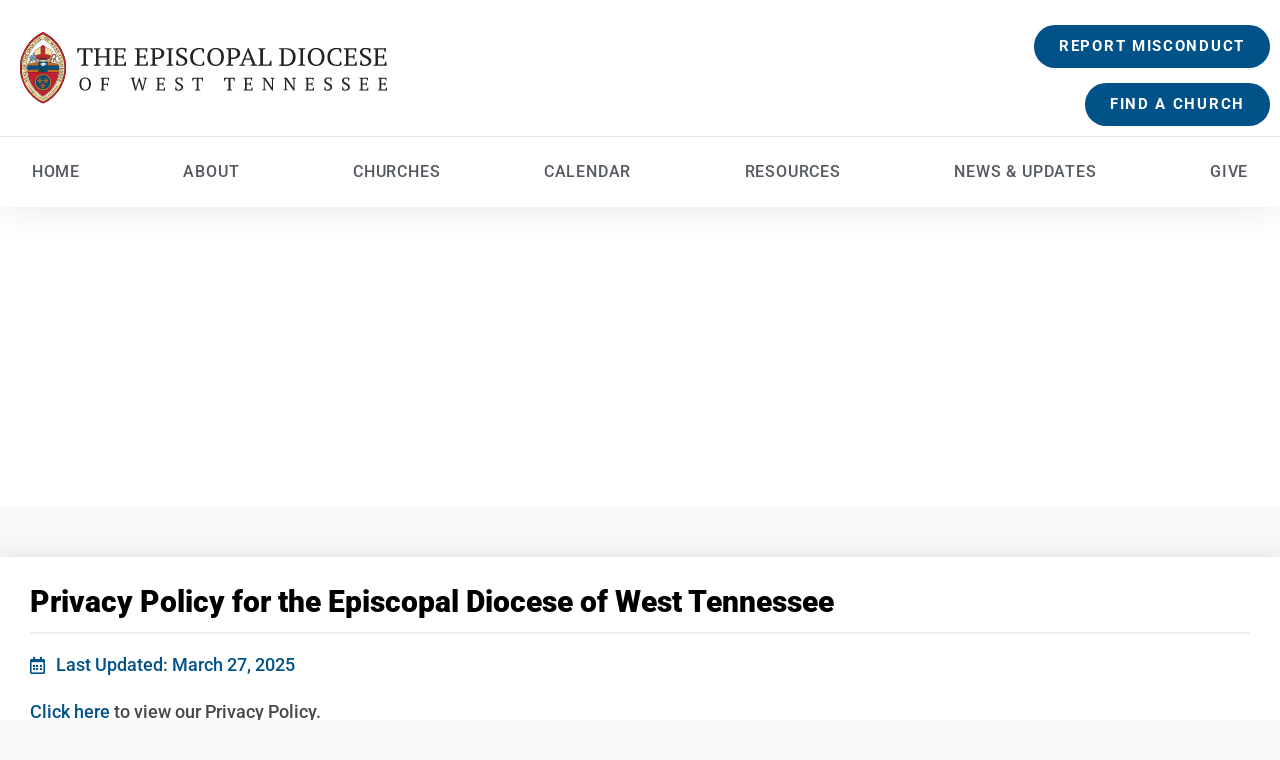

--- FILE ---
content_type: text/html; charset=UTF-8
request_url: https://edwtn.org/privacy/
body_size: 17685
content:
<!DOCTYPE html>
<html class="html" lang="en-US" prefix="og: https://ogp.me/ns#">
<head>
	<meta charset="UTF-8">
	<link rel="profile" href="https://gmpg.org/xfn/11">

	
<!-- Author Meta Tags by Molongui Authorship, visit: https://wordpress.org/plugins/molongui-authorship/ -->
<meta name="author" content="Vanessa Rodley">
<!-- /Molongui Authorship -->

	<style>img:is([sizes="auto" i], [sizes^="auto," i]) { contain-intrinsic-size: 3000px 1500px }</style>
	<link rel="pingback" href="https://edwtn.org/xmlrpc.php">
<meta name="viewport" content="width=device-width, initial-scale=1">
<!-- Search Engine Optimization by Rank Math - https://rankmath.com/ -->
<title>Privacy Policy - Episcopal Diocese of West Tennessee</title>
<meta name="description" content="Click here to view our Privacy Policy."/>
<meta name="robots" content="index, follow, max-snippet:-1, max-video-preview:-1, max-image-preview:large"/>
<link rel="canonical" href="https://edwtn.org/privacy/" />
<meta property="og:locale" content="en_US" />
<meta property="og:type" content="article" />
<meta property="og:title" content="Privacy Policy - Episcopal Diocese of West Tennessee" />
<meta property="og:description" content="Click here to view our Privacy Policy." />
<meta property="og:url" content="https://edwtn.org/privacy/" />
<meta property="og:site_name" content="Episcopal Diocese of West Tennessee" />
<meta property="og:updated_time" content="2025-08-18T09:27:37-05:00" />
<meta property="og:image" content="https://edwtn.org/wp-content/uploads/2020/09/Stained-Glass-Windows-1024x683.jpg" />
<meta property="og:image:secure_url" content="https://edwtn.org/wp-content/uploads/2020/09/Stained-Glass-Windows-1024x683.jpg" />
<meta property="og:image:width" content="1024" />
<meta property="og:image:height" content="683" />
<meta property="og:image:alt" content="Privacy Policy" />
<meta property="og:image:type" content="image/jpeg" />
<meta property="article:published_time" content="2020-02-07T13:53:24-06:00" />
<meta property="article:modified_time" content="2025-08-18T09:27:37-05:00" />
<meta name="twitter:card" content="summary_large_image" />
<meta name="twitter:title" content="Privacy Policy - Episcopal Diocese of West Tennessee" />
<meta name="twitter:description" content="Click here to view our Privacy Policy." />
<meta name="twitter:image" content="https://edwtn.org/wp-content/uploads/2020/09/Stained-Glass-Windows-1024x683.jpg" />
<meta name="twitter:label1" content="Time to read" />
<meta name="twitter:data1" content="Less than a minute" />
<script type="application/ld+json" class="rank-math-schema">{"@context":"https://schema.org","@graph":[{"@type":"Organization","@id":"https://edwtn.org/#organization","name":"Episcopal Diocese of West Tennessee","url":"https://edwtn.org"},{"@type":"WebSite","@id":"https://edwtn.org/#website","url":"https://edwtn.org","name":"Episcopal Diocese of West Tennessee","publisher":{"@id":"https://edwtn.org/#organization"},"inLanguage":"en-US"},{"@type":"ImageObject","@id":"https://edwtn.org/wp-content/uploads/2020/09/Stained-Glass-Windows.jpg","url":"https://edwtn.org/wp-content/uploads/2020/09/Stained-Glass-Windows.jpg","width":"2500","height":"1667","inLanguage":"en-US"},{"@type":"WebPage","@id":"https://edwtn.org/privacy/#webpage","url":"https://edwtn.org/privacy/","name":"Privacy Policy - Episcopal Diocese of West Tennessee","datePublished":"2020-02-07T13:53:24-06:00","dateModified":"2025-08-18T09:27:37-05:00","isPartOf":{"@id":"https://edwtn.org/#website"},"primaryImageOfPage":{"@id":"https://edwtn.org/wp-content/uploads/2020/09/Stained-Glass-Windows.jpg"},"inLanguage":"en-US"},{"@type":"Person","@id":"https://edwtn.org/author/vanessarodley/","name":"Vanessa Rodley","url":"https://edwtn.org/author/vanessarodley/","image":{"@type":"ImageObject","@id":"https://secure.gravatar.com/avatar/8f4e02cdc075655124f28480bed9c685194564accf30a917ebea09738b474a92?s=96&amp;d=mm&amp;r=g","url":"https://secure.gravatar.com/avatar/8f4e02cdc075655124f28480bed9c685194564accf30a917ebea09738b474a92?s=96&amp;d=mm&amp;r=g","caption":"Vanessa Rodley","inLanguage":"en-US"},"worksFor":{"@id":"https://edwtn.org/#organization"}},{"@type":"Article","headline":"Privacy Policy - Episcopal Diocese of West Tennessee","datePublished":"2020-02-07T13:53:24-06:00","dateModified":"2025-08-18T09:27:37-05:00","author":{"@id":"https://edwtn.org/author/vanessarodley/","name":"Vanessa Rodley"},"publisher":{"@id":"https://edwtn.org/#organization"},"description":"Click here to view our Privacy Policy.","name":"Privacy Policy - Episcopal Diocese of West Tennessee","@id":"https://edwtn.org/privacy/#richSnippet","isPartOf":{"@id":"https://edwtn.org/privacy/#webpage"},"image":{"@id":"https://edwtn.org/wp-content/uploads/2020/09/Stained-Glass-Windows.jpg"},"inLanguage":"en-US","mainEntityOfPage":{"@id":"https://edwtn.org/privacy/#webpage"}}]}</script>
<!-- /Rank Math WordPress SEO plugin -->

<link rel="alternate" type="application/rss+xml" title="Episcopal Diocese of West Tennessee &raquo; Feed" href="https://edwtn.org/feed/" />
<link rel="alternate" type="application/rss+xml" title="Episcopal Diocese of West Tennessee &raquo; Comments Feed" href="https://edwtn.org/comments/feed/" />
<link rel="alternate" type="text/calendar" title="Episcopal Diocese of West Tennessee &raquo; iCal Feed" href="https://edwtn.org/events/?ical=1" />
<link rel="alternate" type="application/rss+xml" title="Episcopal Diocese of West Tennessee &raquo; Privacy Policy Comments Feed" href="https://edwtn.org/privacy/feed/" />
<script>
window._wpemojiSettings = {"baseUrl":"https:\/\/s.w.org\/images\/core\/emoji\/16.0.1\/72x72\/","ext":".png","svgUrl":"https:\/\/s.w.org\/images\/core\/emoji\/16.0.1\/svg\/","svgExt":".svg","source":{"concatemoji":"https:\/\/edwtn.org\/wp-includes\/js\/wp-emoji-release.min.js?ver=6.8.3"}};
/*! This file is auto-generated */
!function(s,n){var o,i,e;function c(e){try{var t={supportTests:e,timestamp:(new Date).valueOf()};sessionStorage.setItem(o,JSON.stringify(t))}catch(e){}}function p(e,t,n){e.clearRect(0,0,e.canvas.width,e.canvas.height),e.fillText(t,0,0);var t=new Uint32Array(e.getImageData(0,0,e.canvas.width,e.canvas.height).data),a=(e.clearRect(0,0,e.canvas.width,e.canvas.height),e.fillText(n,0,0),new Uint32Array(e.getImageData(0,0,e.canvas.width,e.canvas.height).data));return t.every(function(e,t){return e===a[t]})}function u(e,t){e.clearRect(0,0,e.canvas.width,e.canvas.height),e.fillText(t,0,0);for(var n=e.getImageData(16,16,1,1),a=0;a<n.data.length;a++)if(0!==n.data[a])return!1;return!0}function f(e,t,n,a){switch(t){case"flag":return n(e,"\ud83c\udff3\ufe0f\u200d\u26a7\ufe0f","\ud83c\udff3\ufe0f\u200b\u26a7\ufe0f")?!1:!n(e,"\ud83c\udde8\ud83c\uddf6","\ud83c\udde8\u200b\ud83c\uddf6")&&!n(e,"\ud83c\udff4\udb40\udc67\udb40\udc62\udb40\udc65\udb40\udc6e\udb40\udc67\udb40\udc7f","\ud83c\udff4\u200b\udb40\udc67\u200b\udb40\udc62\u200b\udb40\udc65\u200b\udb40\udc6e\u200b\udb40\udc67\u200b\udb40\udc7f");case"emoji":return!a(e,"\ud83e\udedf")}return!1}function g(e,t,n,a){var r="undefined"!=typeof WorkerGlobalScope&&self instanceof WorkerGlobalScope?new OffscreenCanvas(300,150):s.createElement("canvas"),o=r.getContext("2d",{willReadFrequently:!0}),i=(o.textBaseline="top",o.font="600 32px Arial",{});return e.forEach(function(e){i[e]=t(o,e,n,a)}),i}function t(e){var t=s.createElement("script");t.src=e,t.defer=!0,s.head.appendChild(t)}"undefined"!=typeof Promise&&(o="wpEmojiSettingsSupports",i=["flag","emoji"],n.supports={everything:!0,everythingExceptFlag:!0},e=new Promise(function(e){s.addEventListener("DOMContentLoaded",e,{once:!0})}),new Promise(function(t){var n=function(){try{var e=JSON.parse(sessionStorage.getItem(o));if("object"==typeof e&&"number"==typeof e.timestamp&&(new Date).valueOf()<e.timestamp+604800&&"object"==typeof e.supportTests)return e.supportTests}catch(e){}return null}();if(!n){if("undefined"!=typeof Worker&&"undefined"!=typeof OffscreenCanvas&&"undefined"!=typeof URL&&URL.createObjectURL&&"undefined"!=typeof Blob)try{var e="postMessage("+g.toString()+"("+[JSON.stringify(i),f.toString(),p.toString(),u.toString()].join(",")+"));",a=new Blob([e],{type:"text/javascript"}),r=new Worker(URL.createObjectURL(a),{name:"wpTestEmojiSupports"});return void(r.onmessage=function(e){c(n=e.data),r.terminate(),t(n)})}catch(e){}c(n=g(i,f,p,u))}t(n)}).then(function(e){for(var t in e)n.supports[t]=e[t],n.supports.everything=n.supports.everything&&n.supports[t],"flag"!==t&&(n.supports.everythingExceptFlag=n.supports.everythingExceptFlag&&n.supports[t]);n.supports.everythingExceptFlag=n.supports.everythingExceptFlag&&!n.supports.flag,n.DOMReady=!1,n.readyCallback=function(){n.DOMReady=!0}}).then(function(){return e}).then(function(){var e;n.supports.everything||(n.readyCallback(),(e=n.source||{}).concatemoji?t(e.concatemoji):e.wpemoji&&e.twemoji&&(t(e.twemoji),t(e.wpemoji)))}))}((window,document),window._wpemojiSettings);
</script>
<link rel='stylesheet' id='tribe-events-pro-mini-calendar-block-styles-css' href='https://edwtn.org/wp-content/plugins/events-calendar-pro/build/css/tribe-events-pro-mini-calendar-block.css?ver=7.7.9' media='all' />
<link rel='stylesheet' id='tec-variables-skeleton-css' href='https://edwtn.org/wp-content/plugins/the-events-calendar/common/build/css/variables-skeleton.css?ver=6.9.10' media='all' />
<link rel='stylesheet' id='tec-variables-full-css' href='https://edwtn.org/wp-content/plugins/the-events-calendar/common/build/css/variables-full.css?ver=6.9.10' media='all' />
<link rel='stylesheet' id='tribe-events-v2-virtual-single-block-css' href='https://edwtn.org/wp-content/plugins/events-calendar-pro/build/css/events-virtual-single-block.css?ver=7.7.9' media='all' />
<style id='wp-emoji-styles-inline-css'>

	img.wp-smiley, img.emoji {
		display: inline !important;
		border: none !important;
		box-shadow: none !important;
		height: 1em !important;
		width: 1em !important;
		margin: 0 0.07em !important;
		vertical-align: -0.1em !important;
		background: none !important;
		padding: 0 !important;
	}
</style>
<style id='classic-theme-styles-inline-css'>
/*! This file is auto-generated */
.wp-block-button__link{color:#fff;background-color:#32373c;border-radius:9999px;box-shadow:none;text-decoration:none;padding:calc(.667em + 2px) calc(1.333em + 2px);font-size:1.125em}.wp-block-file__button{background:#32373c;color:#fff;text-decoration:none}
</style>
<link rel='stylesheet' id='jet-engine-frontend-css' href='https://edwtn.org/wp-content/plugins/jet-engine/assets/css/frontend.css?ver=3.8.2' media='all' />
<style id='global-styles-inline-css'>
:root{--wp--preset--aspect-ratio--square: 1;--wp--preset--aspect-ratio--4-3: 4/3;--wp--preset--aspect-ratio--3-4: 3/4;--wp--preset--aspect-ratio--3-2: 3/2;--wp--preset--aspect-ratio--2-3: 2/3;--wp--preset--aspect-ratio--16-9: 16/9;--wp--preset--aspect-ratio--9-16: 9/16;--wp--preset--color--black: #000000;--wp--preset--color--cyan-bluish-gray: #abb8c3;--wp--preset--color--white: #ffffff;--wp--preset--color--pale-pink: #f78da7;--wp--preset--color--vivid-red: #cf2e2e;--wp--preset--color--luminous-vivid-orange: #ff6900;--wp--preset--color--luminous-vivid-amber: #fcb900;--wp--preset--color--light-green-cyan: #7bdcb5;--wp--preset--color--vivid-green-cyan: #00d084;--wp--preset--color--pale-cyan-blue: #8ed1fc;--wp--preset--color--vivid-cyan-blue: #0693e3;--wp--preset--color--vivid-purple: #9b51e0;--wp--preset--gradient--vivid-cyan-blue-to-vivid-purple: linear-gradient(135deg,rgba(6,147,227,1) 0%,rgb(155,81,224) 100%);--wp--preset--gradient--light-green-cyan-to-vivid-green-cyan: linear-gradient(135deg,rgb(122,220,180) 0%,rgb(0,208,130) 100%);--wp--preset--gradient--luminous-vivid-amber-to-luminous-vivid-orange: linear-gradient(135deg,rgba(252,185,0,1) 0%,rgba(255,105,0,1) 100%);--wp--preset--gradient--luminous-vivid-orange-to-vivid-red: linear-gradient(135deg,rgba(255,105,0,1) 0%,rgb(207,46,46) 100%);--wp--preset--gradient--very-light-gray-to-cyan-bluish-gray: linear-gradient(135deg,rgb(238,238,238) 0%,rgb(169,184,195) 100%);--wp--preset--gradient--cool-to-warm-spectrum: linear-gradient(135deg,rgb(74,234,220) 0%,rgb(151,120,209) 20%,rgb(207,42,186) 40%,rgb(238,44,130) 60%,rgb(251,105,98) 80%,rgb(254,248,76) 100%);--wp--preset--gradient--blush-light-purple: linear-gradient(135deg,rgb(255,206,236) 0%,rgb(152,150,240) 100%);--wp--preset--gradient--blush-bordeaux: linear-gradient(135deg,rgb(254,205,165) 0%,rgb(254,45,45) 50%,rgb(107,0,62) 100%);--wp--preset--gradient--luminous-dusk: linear-gradient(135deg,rgb(255,203,112) 0%,rgb(199,81,192) 50%,rgb(65,88,208) 100%);--wp--preset--gradient--pale-ocean: linear-gradient(135deg,rgb(255,245,203) 0%,rgb(182,227,212) 50%,rgb(51,167,181) 100%);--wp--preset--gradient--electric-grass: linear-gradient(135deg,rgb(202,248,128) 0%,rgb(113,206,126) 100%);--wp--preset--gradient--midnight: linear-gradient(135deg,rgb(2,3,129) 0%,rgb(40,116,252) 100%);--wp--preset--font-size--small: 13px;--wp--preset--font-size--medium: 20px;--wp--preset--font-size--large: 36px;--wp--preset--font-size--x-large: 42px;--wp--preset--spacing--20: 0.44rem;--wp--preset--spacing--30: 0.67rem;--wp--preset--spacing--40: 1rem;--wp--preset--spacing--50: 1.5rem;--wp--preset--spacing--60: 2.25rem;--wp--preset--spacing--70: 3.38rem;--wp--preset--spacing--80: 5.06rem;--wp--preset--shadow--natural: 6px 6px 9px rgba(0, 0, 0, 0.2);--wp--preset--shadow--deep: 12px 12px 50px rgba(0, 0, 0, 0.4);--wp--preset--shadow--sharp: 6px 6px 0px rgba(0, 0, 0, 0.2);--wp--preset--shadow--outlined: 6px 6px 0px -3px rgba(255, 255, 255, 1), 6px 6px rgba(0, 0, 0, 1);--wp--preset--shadow--crisp: 6px 6px 0px rgba(0, 0, 0, 1);}:where(.is-layout-flex){gap: 0.5em;}:where(.is-layout-grid){gap: 0.5em;}body .is-layout-flex{display: flex;}.is-layout-flex{flex-wrap: wrap;align-items: center;}.is-layout-flex > :is(*, div){margin: 0;}body .is-layout-grid{display: grid;}.is-layout-grid > :is(*, div){margin: 0;}:where(.wp-block-columns.is-layout-flex){gap: 2em;}:where(.wp-block-columns.is-layout-grid){gap: 2em;}:where(.wp-block-post-template.is-layout-flex){gap: 1.25em;}:where(.wp-block-post-template.is-layout-grid){gap: 1.25em;}.has-black-color{color: var(--wp--preset--color--black) !important;}.has-cyan-bluish-gray-color{color: var(--wp--preset--color--cyan-bluish-gray) !important;}.has-white-color{color: var(--wp--preset--color--white) !important;}.has-pale-pink-color{color: var(--wp--preset--color--pale-pink) !important;}.has-vivid-red-color{color: var(--wp--preset--color--vivid-red) !important;}.has-luminous-vivid-orange-color{color: var(--wp--preset--color--luminous-vivid-orange) !important;}.has-luminous-vivid-amber-color{color: var(--wp--preset--color--luminous-vivid-amber) !important;}.has-light-green-cyan-color{color: var(--wp--preset--color--light-green-cyan) !important;}.has-vivid-green-cyan-color{color: var(--wp--preset--color--vivid-green-cyan) !important;}.has-pale-cyan-blue-color{color: var(--wp--preset--color--pale-cyan-blue) !important;}.has-vivid-cyan-blue-color{color: var(--wp--preset--color--vivid-cyan-blue) !important;}.has-vivid-purple-color{color: var(--wp--preset--color--vivid-purple) !important;}.has-black-background-color{background-color: var(--wp--preset--color--black) !important;}.has-cyan-bluish-gray-background-color{background-color: var(--wp--preset--color--cyan-bluish-gray) !important;}.has-white-background-color{background-color: var(--wp--preset--color--white) !important;}.has-pale-pink-background-color{background-color: var(--wp--preset--color--pale-pink) !important;}.has-vivid-red-background-color{background-color: var(--wp--preset--color--vivid-red) !important;}.has-luminous-vivid-orange-background-color{background-color: var(--wp--preset--color--luminous-vivid-orange) !important;}.has-luminous-vivid-amber-background-color{background-color: var(--wp--preset--color--luminous-vivid-amber) !important;}.has-light-green-cyan-background-color{background-color: var(--wp--preset--color--light-green-cyan) !important;}.has-vivid-green-cyan-background-color{background-color: var(--wp--preset--color--vivid-green-cyan) !important;}.has-pale-cyan-blue-background-color{background-color: var(--wp--preset--color--pale-cyan-blue) !important;}.has-vivid-cyan-blue-background-color{background-color: var(--wp--preset--color--vivid-cyan-blue) !important;}.has-vivid-purple-background-color{background-color: var(--wp--preset--color--vivid-purple) !important;}.has-black-border-color{border-color: var(--wp--preset--color--black) !important;}.has-cyan-bluish-gray-border-color{border-color: var(--wp--preset--color--cyan-bluish-gray) !important;}.has-white-border-color{border-color: var(--wp--preset--color--white) !important;}.has-pale-pink-border-color{border-color: var(--wp--preset--color--pale-pink) !important;}.has-vivid-red-border-color{border-color: var(--wp--preset--color--vivid-red) !important;}.has-luminous-vivid-orange-border-color{border-color: var(--wp--preset--color--luminous-vivid-orange) !important;}.has-luminous-vivid-amber-border-color{border-color: var(--wp--preset--color--luminous-vivid-amber) !important;}.has-light-green-cyan-border-color{border-color: var(--wp--preset--color--light-green-cyan) !important;}.has-vivid-green-cyan-border-color{border-color: var(--wp--preset--color--vivid-green-cyan) !important;}.has-pale-cyan-blue-border-color{border-color: var(--wp--preset--color--pale-cyan-blue) !important;}.has-vivid-cyan-blue-border-color{border-color: var(--wp--preset--color--vivid-cyan-blue) !important;}.has-vivid-purple-border-color{border-color: var(--wp--preset--color--vivid-purple) !important;}.has-vivid-cyan-blue-to-vivid-purple-gradient-background{background: var(--wp--preset--gradient--vivid-cyan-blue-to-vivid-purple) !important;}.has-light-green-cyan-to-vivid-green-cyan-gradient-background{background: var(--wp--preset--gradient--light-green-cyan-to-vivid-green-cyan) !important;}.has-luminous-vivid-amber-to-luminous-vivid-orange-gradient-background{background: var(--wp--preset--gradient--luminous-vivid-amber-to-luminous-vivid-orange) !important;}.has-luminous-vivid-orange-to-vivid-red-gradient-background{background: var(--wp--preset--gradient--luminous-vivid-orange-to-vivid-red) !important;}.has-very-light-gray-to-cyan-bluish-gray-gradient-background{background: var(--wp--preset--gradient--very-light-gray-to-cyan-bluish-gray) !important;}.has-cool-to-warm-spectrum-gradient-background{background: var(--wp--preset--gradient--cool-to-warm-spectrum) !important;}.has-blush-light-purple-gradient-background{background: var(--wp--preset--gradient--blush-light-purple) !important;}.has-blush-bordeaux-gradient-background{background: var(--wp--preset--gradient--blush-bordeaux) !important;}.has-luminous-dusk-gradient-background{background: var(--wp--preset--gradient--luminous-dusk) !important;}.has-pale-ocean-gradient-background{background: var(--wp--preset--gradient--pale-ocean) !important;}.has-electric-grass-gradient-background{background: var(--wp--preset--gradient--electric-grass) !important;}.has-midnight-gradient-background{background: var(--wp--preset--gradient--midnight) !important;}.has-small-font-size{font-size: var(--wp--preset--font-size--small) !important;}.has-medium-font-size{font-size: var(--wp--preset--font-size--medium) !important;}.has-large-font-size{font-size: var(--wp--preset--font-size--large) !important;}.has-x-large-font-size{font-size: var(--wp--preset--font-size--x-large) !important;}
:where(.wp-block-post-template.is-layout-flex){gap: 1.25em;}:where(.wp-block-post-template.is-layout-grid){gap: 1.25em;}
:where(.wp-block-columns.is-layout-flex){gap: 2em;}:where(.wp-block-columns.is-layout-grid){gap: 2em;}
:root :where(.wp-block-pullquote){font-size: 1.5em;line-height: 1.6;}
</style>
<link rel='stylesheet' id='tribe-events-v2-single-skeleton-css' href='https://edwtn.org/wp-content/plugins/the-events-calendar/build/css/tribe-events-single-skeleton.css?ver=6.15.11' media='all' />
<link rel='stylesheet' id='tribe-events-v2-single-skeleton-full-css' href='https://edwtn.org/wp-content/plugins/the-events-calendar/build/css/tribe-events-single-full.css?ver=6.15.11' media='all' />
<link rel='stylesheet' id='tec-events-elementor-widgets-base-styles-css' href='https://edwtn.org/wp-content/plugins/the-events-calendar/build/css/integrations/plugins/elementor/widgets/widget-base.css?ver=6.15.11' media='all' />
<link rel='stylesheet' id='oceanwp-style-css' href='https://edwtn.org/wp-content/themes/oceanwp/assets/css/style.min.css?ver=1.0' media='all' />
<link rel='stylesheet' id='child-style-css' href='https://edwtn.org/wp-content/themes/memphis/style.css?ver=6.8.3' media='all' />
<link rel='stylesheet' id='font-awesome-css' href='https://edwtn.org/wp-content/themes/oceanwp/assets/fonts/fontawesome/css/all.min.css?ver=6.7.2' media='all' />
<link rel='stylesheet' id='simple-line-icons-css' href='https://edwtn.org/wp-content/themes/oceanwp/assets/css/third/simple-line-icons.min.css?ver=2.4.0' media='all' />
<link rel='stylesheet' id='e-animation-pop-css' href='https://edwtn.org/wp-content/plugins/elementor/assets/lib/animations/styles/e-animation-pop.min.css?ver=3.34.0' media='all' />
<link rel='stylesheet' id='elementor-frontend-css' href='https://edwtn.org/wp-content/plugins/elementor/assets/css/frontend.min.css?ver=3.34.0' media='all' />
<link rel='stylesheet' id='widget-image-css' href='https://edwtn.org/wp-content/plugins/elementor/assets/css/widget-image.min.css?ver=3.34.0' media='all' />
<link rel='stylesheet' id='e-animation-fadeIn-css' href='https://edwtn.org/wp-content/plugins/elementor/assets/lib/animations/styles/fadeIn.min.css?ver=3.34.0' media='all' />
<link rel='stylesheet' id='widget-nav-menu-css' href='https://edwtn.org/wp-content/plugins/elementor-pro/assets/css/widget-nav-menu.min.css?ver=3.34.0' media='all' />
<link rel='stylesheet' id='e-sticky-css' href='https://edwtn.org/wp-content/plugins/elementor-pro/assets/css/modules/sticky.min.css?ver=3.34.0' media='all' />
<link rel='stylesheet' id='widget-divider-css' href='https://edwtn.org/wp-content/plugins/elementor/assets/css/widget-divider.min.css?ver=3.34.0' media='all' />
<link rel='stylesheet' id='widget-spacer-css' href='https://edwtn.org/wp-content/plugins/elementor/assets/css/widget-spacer.min.css?ver=3.34.0' media='all' />
<link rel='stylesheet' id='widget-heading-css' href='https://edwtn.org/wp-content/plugins/elementor/assets/css/widget-heading.min.css?ver=3.34.0' media='all' />
<link rel='stylesheet' id='widget-icon-list-css' href='https://edwtn.org/wp-content/plugins/elementor/assets/css/widget-icon-list.min.css?ver=3.34.0' media='all' />
<link rel='stylesheet' id='widget-social-icons-css' href='https://edwtn.org/wp-content/plugins/elementor/assets/css/widget-social-icons.min.css?ver=3.34.0' media='all' />
<link rel='stylesheet' id='e-apple-webkit-css' href='https://edwtn.org/wp-content/plugins/elementor/assets/css/conditionals/apple-webkit.min.css?ver=3.34.0' media='all' />
<link rel='stylesheet' id='elementor-icons-css' href='https://edwtn.org/wp-content/plugins/elementor/assets/lib/eicons/css/elementor-icons.min.css?ver=5.45.0' media='all' />
<link rel='stylesheet' id='elementor-post-33-css' href='https://edwtn.org/wp-content/uploads/elementor/css/post-33.css?ver=1768442080' media='all' />
<link rel='stylesheet' id='jet-blog-css' href='https://edwtn.org/wp-content/plugins/jet-blog/assets/css/jet-blog.css?ver=2.4.7.1' media='all' />
<link rel='stylesheet' id='elementor-post-3-css' href='https://edwtn.org/wp-content/uploads/elementor/css/post-3.css?ver=1768535642' media='all' />
<link rel='stylesheet' id='elementor-post-32-css' href='https://edwtn.org/wp-content/uploads/elementor/css/post-32.css?ver=1768442080' media='all' />
<link rel='stylesheet' id='elementor-post-41-css' href='https://edwtn.org/wp-content/uploads/elementor/css/post-41.css?ver=1768442080' media='all' />
<link rel='stylesheet' id='dashicons-css' href='https://edwtn.org/wp-includes/css/dashicons.min.css?ver=6.8.3' media='all' />
<link rel='stylesheet' id='eael-general-css' href='https://edwtn.org/wp-content/plugins/essential-addons-for-elementor-lite/assets/front-end/css/view/general.min.css?ver=6.5.7' media='all' />
<link rel='stylesheet' id='elementor-gf-local-roboto-css' href='https://edwtn.org/wp-content/uploads/elementor/google-fonts/css/roboto.css?ver=1743765214' media='all' />
<link rel='stylesheet' id='elementor-gf-local-robotoslab-css' href='https://edwtn.org/wp-content/uploads/elementor/google-fonts/css/robotoslab.css?ver=1743765218' media='all' />
<link rel='stylesheet' id='elementor-gf-local-merriweather-css' href='https://edwtn.org/wp-content/uploads/elementor/google-fonts/css/merriweather.css?ver=1743765223' media='all' />
<link rel='stylesheet' id='elementor-icons-shared-0-css' href='https://edwtn.org/wp-content/plugins/elementor/assets/lib/font-awesome/css/fontawesome.min.css?ver=5.15.3' media='all' />
<link rel='stylesheet' id='elementor-icons-fa-regular-css' href='https://edwtn.org/wp-content/plugins/elementor/assets/lib/font-awesome/css/regular.min.css?ver=5.15.3' media='all' />
<link rel='stylesheet' id='elementor-icons-fa-brands-css' href='https://edwtn.org/wp-content/plugins/elementor/assets/lib/font-awesome/css/brands.min.css?ver=5.15.3' media='all' />
<link rel='stylesheet' id='elementor-icons-fa-solid-css' href='https://edwtn.org/wp-content/plugins/elementor/assets/lib/font-awesome/css/solid.min.css?ver=5.15.3' media='all' />
<script src="https://edwtn.org/wp-includes/js/jquery/jquery.min.js?ver=3.7.1" id="jquery-core-js"></script>
<script src="https://edwtn.org/wp-includes/js/jquery/jquery-migrate.min.js?ver=3.4.1" id="jquery-migrate-js"></script>
<link rel="https://api.w.org/" href="https://edwtn.org/wp-json/" /><link rel="alternate" title="JSON" type="application/json" href="https://edwtn.org/wp-json/wp/v2/pages/3" /><link rel="EditURI" type="application/rsd+xml" title="RSD" href="https://edwtn.org/xmlrpc.php?rsd" />
<meta name="generator" content="WordPress 6.8.3" />
<link rel='shortlink' href='https://edwtn.org/?p=3' />
<link rel="alternate" title="oEmbed (JSON)" type="application/json+oembed" href="https://edwtn.org/wp-json/oembed/1.0/embed?url=https%3A%2F%2Fedwtn.org%2Fprivacy%2F" />
<link rel="alternate" title="oEmbed (XML)" type="text/xml+oembed" href="https://edwtn.org/wp-json/oembed/1.0/embed?url=https%3A%2F%2Fedwtn.org%2Fprivacy%2F&#038;format=xml" />
<style id="essential-blocks-global-styles">
            :root {
                --eb-global-primary-color: #101828;
--eb-global-secondary-color: #475467;
--eb-global-tertiary-color: #98A2B3;
--eb-global-text-color: #475467;
--eb-global-heading-color: #1D2939;
--eb-global-link-color: #444CE7;
--eb-global-background-color: #F9FAFB;
--eb-global-button-text-color: #FFFFFF;
--eb-global-button-background-color: #101828;
--eb-gradient-primary-color: linear-gradient(90deg, hsla(259, 84%, 78%, 1) 0%, hsla(206, 67%, 75%, 1) 100%);
--eb-gradient-secondary-color: linear-gradient(90deg, hsla(18, 76%, 85%, 1) 0%, hsla(203, 69%, 84%, 1) 100%);
--eb-gradient-tertiary-color: linear-gradient(90deg, hsla(248, 21%, 15%, 1) 0%, hsla(250, 14%, 61%, 1) 100%);
--eb-gradient-background-color: linear-gradient(90deg, rgb(250, 250, 250) 0%, rgb(233, 233, 233) 49%, rgb(244, 243, 243) 100%);

                --eb-tablet-breakpoint: 1024px;
--eb-mobile-breakpoint: 767px;

            }
            
            
        </style><meta name="tec-api-version" content="v1"><meta name="tec-api-origin" content="https://edwtn.org"><link rel="alternate" href="https://edwtn.org/wp-json/tribe/events/v1/" />            <style>
                .molongui-disabled-link
                {
                    border-bottom: none !important;
                    text-decoration: none !important;
                    color: inherit !important;
                    cursor: inherit !important;
                }
                .molongui-disabled-link:hover,
                .molongui-disabled-link:hover span
                {
                    border-bottom: none !important;
                    text-decoration: none !important;
                    color: inherit !important;
                    cursor: inherit !important;
                }
            </style>
            		<!-- Global site tag (gtag.js) - Google Analytics -->
		<script async src="https://www.googletagmanager.com/gtag/js?id=UA-5555555-5"></script>
		<script>
		  window.dataLayer = window.dataLayer || [];
		  function gtag(){dataLayer.push(arguments);}
		  gtag('js', new Date());

		  gtag('config', 'UA-5555555-5');
		</script>
	  <meta name="generator" content="Elementor 3.34.0; features: additional_custom_breakpoints; settings: css_print_method-external, google_font-enabled, font_display-auto">
<meta name="facebook-domain-verification" content="qkp40ut86bhw5jwzlkgl9x8dj1w52l" />
			<style>
				.e-con.e-parent:nth-of-type(n+4):not(.e-lazyloaded):not(.e-no-lazyload),
				.e-con.e-parent:nth-of-type(n+4):not(.e-lazyloaded):not(.e-no-lazyload) * {
					background-image: none !important;
				}
				@media screen and (max-height: 1024px) {
					.e-con.e-parent:nth-of-type(n+3):not(.e-lazyloaded):not(.e-no-lazyload),
					.e-con.e-parent:nth-of-type(n+3):not(.e-lazyloaded):not(.e-no-lazyload) * {
						background-image: none !important;
					}
				}
				@media screen and (max-height: 640px) {
					.e-con.e-parent:nth-of-type(n+2):not(.e-lazyloaded):not(.e-no-lazyload),
					.e-con.e-parent:nth-of-type(n+2):not(.e-lazyloaded):not(.e-no-lazyload) * {
						background-image: none !important;
					}
				}
			</style>
			<script id="google_gtagjs" src="https://www.googletagmanager.com/gtag/js?id=G-0BKGG31ZTT" async></script>
<script id="google_gtagjs-inline">
window.dataLayer = window.dataLayer || [];function gtag(){dataLayer.push(arguments);}gtag('js', new Date());gtag('config', 'G-0BKGG31ZTT', {} );
</script>
		<style id="wp-custom-css">
			::-moz-selection{background-color:#005288 !important;color:#fff}::selection{background-color:#005288 !important;background:#004789 !important;color:#fff}#wp-admin-bar-elementor_edit_page:hover >div{display:block !important}/*Modern Tribe Events Calendar*/.tribe-common-h3.tribe-common-h--alt.tribe-events-c-top-bar__datepicker-button{background:#0000;font-size:26px}.tribe-events-c-top-bar__datepicker-desktop.tribe-common-a11y-hidden:hover{color:#000}.tribe-common-c-btn-icon.tribe-common-c-btn-icon--caret-left.tribe-events-c-top-bar__nav-link.tribe-events-c-top-bar__nav-link--prev{background:transparent !important}.tribe-common-c-btn-icon.tribe-common-c-btn-icon--caret-right.tribe-events-c-top-bar__nav-link.tribe-events-c-top-bar__nav-link--next{background:transparent !important}.tribe-common-c-btn.tribe-events-c-search__button{background:#0005}.tribe-common .tribe-common-c-btn .tribe-common .tribe-common-c-btn,.tribe-common a.tribe-common-c-btn,.tribe-common a.tribe-common-c-btn{background:#0005 !important}.tribe-common .tribe-common-c-btn:focus,.tribe-common .tribe-common-c-btn:hover,.tribe-common a.tribe-common-c-btn:focus,.tribe-common a.tribe-common-c-btn:hover{background:#0008 !important}.tribe-events-calendar-list__event-featured-image{height:230px !important;object-fit:cover !important;width:100%}.tribe-events-c-view-selector__button{background:#fff0 !important}.tribe-events-c-view-selector__button :hover{background:#fff0 !important}.tribe-common .tribe-common-anchor-thin:active,.tribe-common .tribe-common-anchor-thin:focus,.tribe-common .tribe-common-anchor-thin:hover{border-bottom:none !important}.content-area{padding-right:0;border-right-width:0;border-style:none;border-color:transparent}		</style>
		<!-- OceanWP CSS -->
<style type="text/css">
/* Colors */body .theme-button,body input[type="submit"],body button[type="submit"],body button,body .button,body div.wpforms-container-full .wpforms-form input[type=submit],body div.wpforms-container-full .wpforms-form button[type=submit],body div.wpforms-container-full .wpforms-form .wpforms-page-button,.woocommerce-cart .wp-element-button,.woocommerce-checkout .wp-element-button,.wp-block-button__link{border-color:#ffffff}body .theme-button:hover,body input[type="submit"]:hover,body button[type="submit"]:hover,body button:hover,body .button:hover,body div.wpforms-container-full .wpforms-form input[type=submit]:hover,body div.wpforms-container-full .wpforms-form input[type=submit]:active,body div.wpforms-container-full .wpforms-form button[type=submit]:hover,body div.wpforms-container-full .wpforms-form button[type=submit]:active,body div.wpforms-container-full .wpforms-form .wpforms-page-button:hover,body div.wpforms-container-full .wpforms-form .wpforms-page-button:active,.woocommerce-cart .wp-element-button:hover,.woocommerce-checkout .wp-element-button:hover,.wp-block-button__link:hover{border-color:#ffffff}/* OceanWP Style Settings CSS */@media only screen and (min-width:960px){.content-area,.content-left-sidebar .content-area{width:100%}}.theme-button,input[type="submit"],button[type="submit"],button,.button,body div.wpforms-container-full .wpforms-form input[type=submit],body div.wpforms-container-full .wpforms-form button[type=submit],body div.wpforms-container-full .wpforms-form .wpforms-page-button{border-style:solid}.theme-button,input[type="submit"],button[type="submit"],button,.button,body div.wpforms-container-full .wpforms-form input[type=submit],body div.wpforms-container-full .wpforms-form button[type=submit],body div.wpforms-container-full .wpforms-form .wpforms-page-button{border-width:1px}form input[type="text"],form input[type="password"],form input[type="email"],form input[type="url"],form input[type="date"],form input[type="month"],form input[type="time"],form input[type="datetime"],form input[type="datetime-local"],form input[type="week"],form input[type="number"],form input[type="search"],form input[type="tel"],form input[type="color"],form select,form textarea,.woocommerce .woocommerce-checkout .select2-container--default .select2-selection--single{border-style:solid}body div.wpforms-container-full .wpforms-form input[type=date],body div.wpforms-container-full .wpforms-form input[type=datetime],body div.wpforms-container-full .wpforms-form input[type=datetime-local],body div.wpforms-container-full .wpforms-form input[type=email],body div.wpforms-container-full .wpforms-form input[type=month],body div.wpforms-container-full .wpforms-form input[type=number],body div.wpforms-container-full .wpforms-form input[type=password],body div.wpforms-container-full .wpforms-form input[type=range],body div.wpforms-container-full .wpforms-form input[type=search],body div.wpforms-container-full .wpforms-form input[type=tel],body div.wpforms-container-full .wpforms-form input[type=text],body div.wpforms-container-full .wpforms-form input[type=time],body div.wpforms-container-full .wpforms-form input[type=url],body div.wpforms-container-full .wpforms-form input[type=week],body div.wpforms-container-full .wpforms-form select,body div.wpforms-container-full .wpforms-form textarea{border-style:solid}form input[type="text"],form input[type="password"],form input[type="email"],form input[type="url"],form input[type="date"],form input[type="month"],form input[type="time"],form input[type="datetime"],form input[type="datetime-local"],form input[type="week"],form input[type="number"],form input[type="search"],form input[type="tel"],form input[type="color"],form select,form textarea{border-radius:3px}body div.wpforms-container-full .wpforms-form input[type=date],body div.wpforms-container-full .wpforms-form input[type=datetime],body div.wpforms-container-full .wpforms-form input[type=datetime-local],body div.wpforms-container-full .wpforms-form input[type=email],body div.wpforms-container-full .wpforms-form input[type=month],body div.wpforms-container-full .wpforms-form input[type=number],body div.wpforms-container-full .wpforms-form input[type=password],body div.wpforms-container-full .wpforms-form input[type=range],body div.wpforms-container-full .wpforms-form input[type=search],body div.wpforms-container-full .wpforms-form input[type=tel],body div.wpforms-container-full .wpforms-form input[type=text],body div.wpforms-container-full .wpforms-form input[type=time],body div.wpforms-container-full .wpforms-form input[type=url],body div.wpforms-container-full .wpforms-form input[type=week],body div.wpforms-container-full .wpforms-form select,body div.wpforms-container-full .wpforms-form textarea{border-radius:3px}/* Header */#site-header,.has-transparent-header .is-sticky #site-header,.has-vh-transparent .is-sticky #site-header.vertical-header,#searchform-header-replace{background-color:rgba(255,255,255,0)}#site-header.has-header-media .overlay-header-media{background-color:rgba(0,0,0,0.5)}#site-header.transparent-header{background-color:rgba(0,0,0,0)}/* Blog CSS */.ocean-single-post-header ul.meta-item li a:hover{color:#333333}/* Typography */body{font-size:18px;line-height:1.8;font-weight:500}h1,h2,h3,h4,h5,h6,.theme-heading,.widget-title,.oceanwp-widget-recent-posts-title,.comment-reply-title,.entry-title,.sidebar-box .widget-title{line-height:1.4}h1{font-size:23px;line-height:1.4}h2{font-size:20px;line-height:1.4}h3{font-size:18px;line-height:1.4}h4{font-size:17px;line-height:1.4}h5{font-size:14px;line-height:1.4}h6{font-size:15px;line-height:1.4}.page-header .page-header-title,.page-header.background-image-page-header .page-header-title{font-size:32px;line-height:1.4}.page-header .page-subheading{font-size:15px;line-height:1.8}.site-breadcrumbs,.site-breadcrumbs a{font-size:13px;line-height:1.4}#top-bar-content,#top-bar-social-alt{font-size:12px;line-height:1.8}#site-logo a.site-logo-text{font-size:24px;line-height:1.8}.dropdown-menu ul li a.menu-link,#site-header.full_screen-header .fs-dropdown-menu ul.sub-menu li a{font-size:12px;line-height:1.2;letter-spacing:.6px}.sidr-class-dropdown-menu li a,a.sidr-class-toggle-sidr-close,#mobile-dropdown ul li a,body #mobile-fullscreen ul li a{font-size:15px;line-height:1.8}.blog-entry.post .blog-entry-header .entry-title a{font-size:24px;line-height:1.4}.ocean-single-post-header .single-post-title{font-size:34px;line-height:1.4;letter-spacing:.6px}.ocean-single-post-header ul.meta-item li,.ocean-single-post-header ul.meta-item li a{font-size:13px;line-height:1.4;letter-spacing:.6px}.ocean-single-post-header .post-author-name,.ocean-single-post-header .post-author-name a{font-size:14px;line-height:1.4;letter-spacing:.6px}.ocean-single-post-header .post-author-description{font-size:12px;line-height:1.4;letter-spacing:.6px}.single-post .entry-title{line-height:1.4;letter-spacing:.6px}.single-post ul.meta li,.single-post ul.meta li a{font-size:14px;line-height:1.4;letter-spacing:.6px}.sidebar-box .widget-title,.sidebar-box.widget_block .wp-block-heading{font-size:13px;line-height:1;letter-spacing:1px}#footer-widgets .footer-box .widget-title{font-size:13px;line-height:1;letter-spacing:1px}#footer-bottom #copyright{font-size:12px;line-height:1}#footer-bottom #footer-bottom-menu{font-size:12px;line-height:1}.woocommerce-store-notice.demo_store{line-height:2;letter-spacing:1.5px}.demo_store .woocommerce-store-notice__dismiss-link{line-height:2;letter-spacing:1.5px}.woocommerce ul.products li.product li.title h2,.woocommerce ul.products li.product li.title a{font-size:14px;line-height:1.5}.woocommerce ul.products li.product li.category,.woocommerce ul.products li.product li.category a{font-size:12px;line-height:1}.woocommerce ul.products li.product .price{font-size:18px;line-height:1}.woocommerce ul.products li.product .button,.woocommerce ul.products li.product .product-inner .added_to_cart{font-size:12px;line-height:1.5;letter-spacing:1px}.woocommerce ul.products li.owp-woo-cond-notice span,.woocommerce ul.products li.owp-woo-cond-notice a{font-size:16px;line-height:1;letter-spacing:1px;font-weight:600;text-transform:capitalize}.woocommerce div.product .product_title{font-size:24px;line-height:1.4;letter-spacing:.6px}.woocommerce div.product p.price{font-size:36px;line-height:1}.woocommerce .owp-btn-normal .summary form button.button,.woocommerce .owp-btn-big .summary form button.button,.woocommerce .owp-btn-very-big .summary form button.button{font-size:12px;line-height:1.5;letter-spacing:1px;text-transform:uppercase}.woocommerce div.owp-woo-single-cond-notice span,.woocommerce div.owp-woo-single-cond-notice a{font-size:18px;line-height:2;letter-spacing:1.5px;font-weight:600;text-transform:capitalize}
</style></head>

<body class="privacy-policy wp-singular page-template page-template-elementor_header_footer page page-id-3 wp-embed-responsive wp-theme-oceanwp wp-child-theme-memphis tribe-no-js oceanwp-theme dropdown-mobile no-header-border default-breakpoint content-full-width content-max-width page-header-disabled has-breadcrumbs elementor-default elementor-template-full-width elementor-kit-33 elementor-page elementor-page-3" itemscope="itemscope" itemtype="https://schema.org/WebPage">

	
	
	<div id="outer-wrap" class="site clr">

		<a class="skip-link screen-reader-text" href="#main">Skip to content</a>

		
		<div id="wrap" class="clr">

			
				<div id="transparent-header-wrap" class="clr">
	
<header id="site-header" class="clr" data-height="74" itemscope="itemscope" itemtype="https://schema.org/WPHeader" role="banner">

			<header data-elementor-type="header" data-elementor-id="32" class="elementor elementor-32 elementor-location-header" data-elementor-post-type="elementor_library">
					<section class="elementor-section elementor-top-section elementor-element elementor-element-4ff1028 elementor-section-height-min-height elementor-hidden-tablet elementor-hidden-phone elementor-section-boxed elementor-section-height-default elementor-section-items-middle elementor-invisible" data-id="4ff1028" data-element_type="section" data-settings="{&quot;background_background&quot;:&quot;classic&quot;,&quot;animation&quot;:&quot;fadeIn&quot;}">
						<div class="elementor-container elementor-column-gap-default">
					<div class="elementor-column elementor-col-50 elementor-top-column elementor-element elementor-element-39a5add" data-id="39a5add" data-element_type="column">
			<div class="elementor-widget-wrap elementor-element-populated">
						<div class="elementor-element elementor-element-ac2cbd6 elementor-widget elementor-widget-image" data-id="ac2cbd6" data-element_type="widget" data-widget_type="image.default">
				<div class="elementor-widget-container">
																<a href="https://edwtn.org">
							<img width="296" height="58" src="https://edwtn.org/wp-content/uploads/2020/04/Episcopal-Diocese-of-West-Tennessee-Logo-1.svg" class="elementor-animation-pop attachment-full size-full wp-image-1353" alt="" />								</a>
															</div>
				</div>
					</div>
		</div>
				<div class="elementor-column elementor-col-50 elementor-top-column elementor-element elementor-element-3ee5104 elementor-hidden-phone" data-id="3ee5104" data-element_type="column">
			<div class="elementor-widget-wrap elementor-element-populated">
						<div class="elementor-element elementor-element-3048454 elementor-widget elementor-widget-html" data-id="3048454" data-element_type="widget" data-widget_type="html.default">
				<div class="elementor-widget-container">
					<meta name="facebook-domain-verification" content="qkp40ut86bhw5jwzlkgl9x8dj1w52l" />				</div>
				</div>
				<div class="elementor-element elementor-element-7463273 elementor-align-right elementor-widget elementor-widget-button" data-id="7463273" data-element_type="widget" data-widget_type="button.default">
				<div class="elementor-widget-container">
									<div class="elementor-button-wrapper">
					<a class="elementor-button elementor-button-link elementor-size-sm" href="https://edwtn.org/reporting-misconduct/">
						<span class="elementor-button-content-wrapper">
									<span class="elementor-button-text">Report Misconduct</span>
					</span>
					</a>
				</div>
								</div>
				</div>
				<div class="elementor-element elementor-element-2584a2c elementor-align-right elementor-widget elementor-widget-button" data-id="2584a2c" data-element_type="widget" data-widget_type="button.default">
				<div class="elementor-widget-container">
									<div class="elementor-button-wrapper">
					<a class="elementor-button elementor-button-link elementor-size-sm" href="https://edwtn.org/churches/">
						<span class="elementor-button-content-wrapper">
									<span class="elementor-button-text">Find a Church</span>
					</span>
					</a>
				</div>
								</div>
				</div>
					</div>
		</div>
					</div>
		</section>
				<header class="elementor-section elementor-top-section elementor-element elementor-element-573a4a2 elementor-section-content-middle elementor-hidden-tablet elementor-hidden-phone elementor-section-boxed elementor-section-height-default elementor-section-height-default elementor-invisible" data-id="573a4a2" data-element_type="section" data-settings="{&quot;background_background&quot;:&quot;classic&quot;,&quot;animation&quot;:&quot;fadeIn&quot;,&quot;sticky&quot;:&quot;top&quot;,&quot;animation_delay&quot;:100,&quot;sticky_on&quot;:[&quot;desktop&quot;,&quot;tablet&quot;,&quot;mobile&quot;],&quot;sticky_offset&quot;:0,&quot;sticky_effects_offset&quot;:0,&quot;sticky_anchor_link_offset&quot;:0}">
						<div class="elementor-container elementor-column-gap-default">
					<div class="elementor-column elementor-col-100 elementor-top-column elementor-element elementor-element-5f6f845" data-id="5f6f845" data-element_type="column">
			<div class="elementor-widget-wrap elementor-element-populated">
						<div class="elementor-element elementor-element-0cf3720 elementor-nav-menu__align-justify elementor-nav-menu--stretch elementor-nav-menu__text-align-center elementor-nav-menu--dropdown-tablet elementor-nav-menu--toggle elementor-nav-menu--burger elementor-widget elementor-widget-nav-menu" data-id="0cf3720" data-element_type="widget" data-settings="{&quot;full_width&quot;:&quot;stretch&quot;,&quot;submenu_icon&quot;:{&quot;value&quot;:&quot;&lt;i class=\&quot;\&quot; aria-hidden=\&quot;true\&quot;&gt;&lt;\/i&gt;&quot;,&quot;library&quot;:&quot;&quot;},&quot;layout&quot;:&quot;horizontal&quot;,&quot;toggle&quot;:&quot;burger&quot;}" data-widget_type="nav-menu.default">
				<div class="elementor-widget-container">
								<nav aria-label="Menu" class="elementor-nav-menu--main elementor-nav-menu__container elementor-nav-menu--layout-horizontal e--pointer-text e--animation-grow">
				<ul id="menu-1-0cf3720" class="elementor-nav-menu"><li class="menu-item menu-item-type-post_type menu-item-object-page menu-item-home menu-item-22"><a href="https://edwtn.org/" class="elementor-item">Home</a></li>
<li class="menu-item menu-item-type-post_type menu-item-object-page menu-item-has-children menu-item-1777"><a href="https://edwtn.org/about/" class="elementor-item">About</a>
<ul class="sub-menu elementor-nav-menu--dropdown">
	<li class="menu-item menu-item-type-post_type menu-item-object-page menu-item-5582"><a href="https://edwtn.org/about/" class="elementor-sub-item">What We Believe</a></li>
	<li class="menu-item menu-item-type-post_type menu-item-object-page menu-item-542"><a href="https://edwtn.org/bishop-staff/" class="elementor-sub-item">Bishop &#038; Staff</a></li>
	<li class="menu-item menu-item-type-post_type menu-item-object-page menu-item-8863"><a href="https://edwtn.org/jobs/" class="elementor-sub-item">Jobs</a></li>
	<li class="menu-item menu-item-type-custom menu-item-object-custom menu-item-has-children menu-item-3194"><a href="#" class="elementor-sub-item elementor-item-anchor">Governance</a>
	<ul class="sub-menu elementor-nav-menu--dropdown">
		<li class="menu-item menu-item-type-post_type menu-item-object-page menu-item-has-children menu-item-3364"><a href="https://edwtn.org/convention/" class="elementor-sub-item">Diocesan Convention</a>
		<ul class="sub-menu elementor-nav-menu--dropdown">
			<li class="menu-item menu-item-type-post_type menu-item-object-post menu-item-9350"><a href="https://edwtn.org/diocesan-convention-43-report/" class="elementor-sub-item">Diocesan Convention 43 Report</a></li>
		</ul>
</li>
		<li class="menu-item menu-item-type-post_type menu-item-object-page menu-item-8155"><a href="https://edwtn.org/constitution-canons/" class="elementor-sub-item">Constitution &#038; Canons</a></li>
		<li class="menu-item menu-item-type-post_type menu-item-object-page menu-item-3501"><a href="https://edwtn.org/governance/" class="elementor-sub-item">Governance</a></li>
		<li class="menu-item menu-item-type-custom menu-item-object-custom menu-item-8283"><a href="https://edwtn.org/wp-content/uploads/2024/11/DWTN-24-budget-for-presentation-1.pdf" class="elementor-sub-item">2025 Budget</a></li>
	</ul>
</li>
	<li class="menu-item menu-item-type-post_type menu-item-object-page menu-item-24"><a href="https://edwtn.org/contact/" class="elementor-sub-item">Contact</a></li>
	<li class="menu-item menu-item-type-custom menu-item-object-custom menu-item-has-children menu-item-7060"><a href="#" class="elementor-sub-item elementor-item-anchor">Diocesan Ministries</a>
	<ul class="sub-menu elementor-nav-menu--dropdown">
		<li class="menu-item menu-item-type-custom menu-item-object-custom menu-item-7057"><a href="https://saintcolumbamemphis.org/" class="elementor-sub-item">St. Columba Camp &#038; Retreat Center</a></li>
		<li class="menu-item menu-item-type-post_type menu-item-object-page menu-item-7056"><a href="https://edwtn.org/ministries/college/" class="elementor-sub-item">College Ministry</a></li>
		<li class="menu-item menu-item-type-post_type menu-item-object-page menu-item-7058"><a href="https://edwtn.org/ministries/youth/" class="elementor-sub-item">Diocesan Youth</a></li>
		<li class="menu-item menu-item-type-custom menu-item-object-custom menu-item-7059"><a href="https://thistleandbee.org/" class="elementor-sub-item">Thistle &#038; Bee</a></li>
	</ul>
</li>
	<li class="menu-item menu-item-type-post_type menu-item-object-page menu-item-1652"><a href="https://edwtn.org/groups/" class="elementor-sub-item">Groups in our Diocese</a></li>
</ul>
</li>
<li class="menu-item menu-item-type-post_type menu-item-object-page menu-item-1078"><a href="https://edwtn.org/churches/" class="elementor-item">Churches</a></li>
<li class="menu-item menu-item-type-custom menu-item-object-custom menu-item-has-children menu-item-1796"><a href="#" class="elementor-item elementor-item-anchor">Calendar</a>
<ul class="sub-menu elementor-nav-menu--dropdown">
	<li class="menu-item menu-item-type-custom menu-item-object-custom menu-item-3346"><a href="https://edwtn.org/events" class="elementor-sub-item">Events</a></li>
	<li class="menu-item menu-item-type-custom menu-item-object-custom menu-item-192124"><a href="https://edwtn.org/wp-content/uploads/2025/12/2026-Diocesan-Cycle-of-Prayer.pdf" class="elementor-sub-item">Diocesan Cycle of Prayer (2026)</a></li>
</ul>
</li>
<li class="menu-item menu-item-type-custom menu-item-object-custom menu-item-has-children menu-item-2236"><a href="#" class="elementor-item elementor-item-anchor">Resources</a>
<ul class="sub-menu elementor-nav-menu--dropdown">
	<li class="menu-item menu-item-type-post_type menu-item-object-page menu-item-191418"><a href="https://edwtn.org/morning-prayer/" class="elementor-sub-item">Morning Prayer Bulletins</a></li>
	<li class="menu-item menu-item-type-custom menu-item-object-custom menu-item-9632"><a href="https://edwtn.org/wp-content/uploads/2025/04/Church-Next-FLyer.pdf" class="elementor-sub-item">ChurchNext</a></li>
	<li class="menu-item menu-item-type-post_type menu-item-object-page menu-item-7070"><a href="https://edwtn.org/ministry-grants/" class="elementor-sub-item">Ministry Grants</a></li>
	<li class="menu-item menu-item-type-post_type menu-item-object-page menu-item-9472"><a href="https://edwtn.org/phishing/" class="elementor-sub-item">Phishing Prevention</a></li>
	<li class="menu-item menu-item-type-custom menu-item-object-custom menu-item-has-children menu-item-2742"><a href="#" class="elementor-sub-item elementor-item-anchor">Personnel Resources</a>
	<ul class="sub-menu elementor-nav-menu--dropdown">
		<li class="menu-item menu-item-type-custom menu-item-object-custom menu-item-2413"><a href="https://edwtn.org/wp-content/uploads/2026/01/2026-Clergy-Minimum-Compensation.pdf" class="elementor-sub-item">Minimum Clergy Compensation (2026)</a></li>
		<li class="menu-item menu-item-type-custom menu-item-object-custom menu-item-7371"><a href="https://edwtn.org/wp-content/uploads/2021/05/Application_for_Employment_72116.pdf" class="elementor-sub-item">Employment Application</a></li>
		<li class="menu-item menu-item-type-custom menu-item-object-custom menu-item-7370"><a href="https://edwtn.org/wp-content/uploads/2023/12/WTN-Volunteer-Application.pdf" class="elementor-sub-item">Adult Volunteer Application</a></li>
		<li class="menu-item menu-item-type-custom menu-item-object-custom menu-item-7372"><a href="https://edwtn.org/wp-content/uploads/2023/12/WTN-Youth-Application-Packet.pdf" class="elementor-sub-item">Youth Application Packet</a></li>
		<li class="menu-item menu-item-type-post_type menu-item-object-page menu-item-2743"><a href="https://edwtn.org/benefits/" class="elementor-sub-item">Benefits</a></li>
	</ul>
</li>
	<li class="menu-item menu-item-type-custom menu-item-object-custom menu-item-has-children menu-item-3348"><a href="#" class="elementor-sub-item elementor-item-anchor">Diocesan Policies</a>
	<ul class="sub-menu elementor-nav-menu--dropdown">
		<li class="menu-item menu-item-type-post_type menu-item-object-page menu-item-2245"><a href="https://edwtn.org/constitution-canons/" class="elementor-sub-item">Constitution &#038; Canons</a></li>
		<li class="menu-item menu-item-type-post_type menu-item-object-page menu-item-8148"><a href="https://edwtn.org/clergy-supply/" class="elementor-sub-item">Clergy Supply</a></li>
		<li class="menu-item menu-item-type-custom menu-item-object-custom menu-item-2274"><a href="https://edwtn.org/wp-content/uploads/2023/12/ConsolidatedSafeChurchPolicy2023.pdf" class="elementor-sub-item">Consolidated Safe Church Policy (2023)</a></li>
		<li class="menu-item menu-item-type-custom menu-item-object-custom menu-item-2237"><a href="https://edwtn.org/wp-content/uploads/2021/07/DWTN-Alcohol-Use-Policy-2016.pdf" class="elementor-sub-item">Alcohol Use Policy</a></li>
	</ul>
</li>
	<li class="menu-item menu-item-type-custom menu-item-object-custom menu-item-has-children menu-item-3347"><a href="#" class="elementor-sub-item elementor-item-anchor">Safety Policies</a>
	<ul class="sub-menu elementor-nav-menu--dropdown">
		<li class="menu-item menu-item-type-post_type menu-item-object-page menu-item-6919"><a href="https://edwtn.org/safe-church-2/" class="elementor-sub-item">Safe Church</a></li>
		<li class="menu-item menu-item-type-post_type menu-item-object-page menu-item-2235"><a href="https://edwtn.org/background-check/" class="elementor-sub-item">Background Check Policies</a></li>
		<li class="menu-item menu-item-type-post_type menu-item-object-page menu-item-6911"><a href="https://edwtn.org/safeguarding-resources/" class="elementor-sub-item">Safeguarding Resources</a></li>
	</ul>
</li>
	<li class="menu-item menu-item-type-post_type menu-item-object-page menu-item-5668"><a href="https://edwtn.org/diocesan-archives/" class="elementor-sub-item">Diocesan Archives</a></li>
</ul>
</li>
<li class="menu-item menu-item-type-post_type menu-item-object-page menu-item-has-children menu-item-825"><a href="https://edwtn.org/blog/" class="elementor-item">News &#038; Updates</a>
<ul class="sub-menu elementor-nav-menu--dropdown">
	<li class="menu-item menu-item-type-custom menu-item-object-custom menu-item-3911"><a href="https://tinyurl.com/DioCommArchive" class="elementor-sub-item">The Diocesan Communicator eNews</a></li>
	<li class="menu-item menu-item-type-post_type menu-item-object-page menu-item-3514"><a href="https://edwtn.org/thepeace/" class="elementor-sub-item">The Peace Newsletter</a></li>
	<li class="menu-item menu-item-type-custom menu-item-object-custom menu-item-3263"><a href="https://edwtn.org/blog/" class="elementor-sub-item">Blog</a></li>
</ul>
</li>
<li class="menu-item menu-item-type-post_type menu-item-object-page menu-item-3534"><a href="https://edwtn.org/give/" class="elementor-item">Give</a></li>
</ul>			</nav>
					<div class="elementor-menu-toggle" role="button" tabindex="0" aria-label="Menu Toggle" aria-expanded="false">
			<i aria-hidden="true" role="presentation" class="elementor-menu-toggle__icon--open eicon-menu-bar"></i><i aria-hidden="true" role="presentation" class="elementor-menu-toggle__icon--close eicon-close"></i>		</div>
					<nav class="elementor-nav-menu--dropdown elementor-nav-menu__container" aria-hidden="true">
				<ul id="menu-2-0cf3720" class="elementor-nav-menu"><li class="menu-item menu-item-type-post_type menu-item-object-page menu-item-home menu-item-22"><a href="https://edwtn.org/" class="elementor-item" tabindex="-1">Home</a></li>
<li class="menu-item menu-item-type-post_type menu-item-object-page menu-item-has-children menu-item-1777"><a href="https://edwtn.org/about/" class="elementor-item" tabindex="-1">About</a>
<ul class="sub-menu elementor-nav-menu--dropdown">
	<li class="menu-item menu-item-type-post_type menu-item-object-page menu-item-5582"><a href="https://edwtn.org/about/" class="elementor-sub-item" tabindex="-1">What We Believe</a></li>
	<li class="menu-item menu-item-type-post_type menu-item-object-page menu-item-542"><a href="https://edwtn.org/bishop-staff/" class="elementor-sub-item" tabindex="-1">Bishop &#038; Staff</a></li>
	<li class="menu-item menu-item-type-post_type menu-item-object-page menu-item-8863"><a href="https://edwtn.org/jobs/" class="elementor-sub-item" tabindex="-1">Jobs</a></li>
	<li class="menu-item menu-item-type-custom menu-item-object-custom menu-item-has-children menu-item-3194"><a href="#" class="elementor-sub-item elementor-item-anchor" tabindex="-1">Governance</a>
	<ul class="sub-menu elementor-nav-menu--dropdown">
		<li class="menu-item menu-item-type-post_type menu-item-object-page menu-item-has-children menu-item-3364"><a href="https://edwtn.org/convention/" class="elementor-sub-item" tabindex="-1">Diocesan Convention</a>
		<ul class="sub-menu elementor-nav-menu--dropdown">
			<li class="menu-item menu-item-type-post_type menu-item-object-post menu-item-9350"><a href="https://edwtn.org/diocesan-convention-43-report/" class="elementor-sub-item" tabindex="-1">Diocesan Convention 43 Report</a></li>
		</ul>
</li>
		<li class="menu-item menu-item-type-post_type menu-item-object-page menu-item-8155"><a href="https://edwtn.org/constitution-canons/" class="elementor-sub-item" tabindex="-1">Constitution &#038; Canons</a></li>
		<li class="menu-item menu-item-type-post_type menu-item-object-page menu-item-3501"><a href="https://edwtn.org/governance/" class="elementor-sub-item" tabindex="-1">Governance</a></li>
		<li class="menu-item menu-item-type-custom menu-item-object-custom menu-item-8283"><a href="https://edwtn.org/wp-content/uploads/2024/11/DWTN-24-budget-for-presentation-1.pdf" class="elementor-sub-item" tabindex="-1">2025 Budget</a></li>
	</ul>
</li>
	<li class="menu-item menu-item-type-post_type menu-item-object-page menu-item-24"><a href="https://edwtn.org/contact/" class="elementor-sub-item" tabindex="-1">Contact</a></li>
	<li class="menu-item menu-item-type-custom menu-item-object-custom menu-item-has-children menu-item-7060"><a href="#" class="elementor-sub-item elementor-item-anchor" tabindex="-1">Diocesan Ministries</a>
	<ul class="sub-menu elementor-nav-menu--dropdown">
		<li class="menu-item menu-item-type-custom menu-item-object-custom menu-item-7057"><a href="https://saintcolumbamemphis.org/" class="elementor-sub-item" tabindex="-1">St. Columba Camp &#038; Retreat Center</a></li>
		<li class="menu-item menu-item-type-post_type menu-item-object-page menu-item-7056"><a href="https://edwtn.org/ministries/college/" class="elementor-sub-item" tabindex="-1">College Ministry</a></li>
		<li class="menu-item menu-item-type-post_type menu-item-object-page menu-item-7058"><a href="https://edwtn.org/ministries/youth/" class="elementor-sub-item" tabindex="-1">Diocesan Youth</a></li>
		<li class="menu-item menu-item-type-custom menu-item-object-custom menu-item-7059"><a href="https://thistleandbee.org/" class="elementor-sub-item" tabindex="-1">Thistle &#038; Bee</a></li>
	</ul>
</li>
	<li class="menu-item menu-item-type-post_type menu-item-object-page menu-item-1652"><a href="https://edwtn.org/groups/" class="elementor-sub-item" tabindex="-1">Groups in our Diocese</a></li>
</ul>
</li>
<li class="menu-item menu-item-type-post_type menu-item-object-page menu-item-1078"><a href="https://edwtn.org/churches/" class="elementor-item" tabindex="-1">Churches</a></li>
<li class="menu-item menu-item-type-custom menu-item-object-custom menu-item-has-children menu-item-1796"><a href="#" class="elementor-item elementor-item-anchor" tabindex="-1">Calendar</a>
<ul class="sub-menu elementor-nav-menu--dropdown">
	<li class="menu-item menu-item-type-custom menu-item-object-custom menu-item-3346"><a href="https://edwtn.org/events" class="elementor-sub-item" tabindex="-1">Events</a></li>
	<li class="menu-item menu-item-type-custom menu-item-object-custom menu-item-192124"><a href="https://edwtn.org/wp-content/uploads/2025/12/2026-Diocesan-Cycle-of-Prayer.pdf" class="elementor-sub-item" tabindex="-1">Diocesan Cycle of Prayer (2026)</a></li>
</ul>
</li>
<li class="menu-item menu-item-type-custom menu-item-object-custom menu-item-has-children menu-item-2236"><a href="#" class="elementor-item elementor-item-anchor" tabindex="-1">Resources</a>
<ul class="sub-menu elementor-nav-menu--dropdown">
	<li class="menu-item menu-item-type-post_type menu-item-object-page menu-item-191418"><a href="https://edwtn.org/morning-prayer/" class="elementor-sub-item" tabindex="-1">Morning Prayer Bulletins</a></li>
	<li class="menu-item menu-item-type-custom menu-item-object-custom menu-item-9632"><a href="https://edwtn.org/wp-content/uploads/2025/04/Church-Next-FLyer.pdf" class="elementor-sub-item" tabindex="-1">ChurchNext</a></li>
	<li class="menu-item menu-item-type-post_type menu-item-object-page menu-item-7070"><a href="https://edwtn.org/ministry-grants/" class="elementor-sub-item" tabindex="-1">Ministry Grants</a></li>
	<li class="menu-item menu-item-type-post_type menu-item-object-page menu-item-9472"><a href="https://edwtn.org/phishing/" class="elementor-sub-item" tabindex="-1">Phishing Prevention</a></li>
	<li class="menu-item menu-item-type-custom menu-item-object-custom menu-item-has-children menu-item-2742"><a href="#" class="elementor-sub-item elementor-item-anchor" tabindex="-1">Personnel Resources</a>
	<ul class="sub-menu elementor-nav-menu--dropdown">
		<li class="menu-item menu-item-type-custom menu-item-object-custom menu-item-2413"><a href="https://edwtn.org/wp-content/uploads/2026/01/2026-Clergy-Minimum-Compensation.pdf" class="elementor-sub-item" tabindex="-1">Minimum Clergy Compensation (2026)</a></li>
		<li class="menu-item menu-item-type-custom menu-item-object-custom menu-item-7371"><a href="https://edwtn.org/wp-content/uploads/2021/05/Application_for_Employment_72116.pdf" class="elementor-sub-item" tabindex="-1">Employment Application</a></li>
		<li class="menu-item menu-item-type-custom menu-item-object-custom menu-item-7370"><a href="https://edwtn.org/wp-content/uploads/2023/12/WTN-Volunteer-Application.pdf" class="elementor-sub-item" tabindex="-1">Adult Volunteer Application</a></li>
		<li class="menu-item menu-item-type-custom menu-item-object-custom menu-item-7372"><a href="https://edwtn.org/wp-content/uploads/2023/12/WTN-Youth-Application-Packet.pdf" class="elementor-sub-item" tabindex="-1">Youth Application Packet</a></li>
		<li class="menu-item menu-item-type-post_type menu-item-object-page menu-item-2743"><a href="https://edwtn.org/benefits/" class="elementor-sub-item" tabindex="-1">Benefits</a></li>
	</ul>
</li>
	<li class="menu-item menu-item-type-custom menu-item-object-custom menu-item-has-children menu-item-3348"><a href="#" class="elementor-sub-item elementor-item-anchor" tabindex="-1">Diocesan Policies</a>
	<ul class="sub-menu elementor-nav-menu--dropdown">
		<li class="menu-item menu-item-type-post_type menu-item-object-page menu-item-2245"><a href="https://edwtn.org/constitution-canons/" class="elementor-sub-item" tabindex="-1">Constitution &#038; Canons</a></li>
		<li class="menu-item menu-item-type-post_type menu-item-object-page menu-item-8148"><a href="https://edwtn.org/clergy-supply/" class="elementor-sub-item" tabindex="-1">Clergy Supply</a></li>
		<li class="menu-item menu-item-type-custom menu-item-object-custom menu-item-2274"><a href="https://edwtn.org/wp-content/uploads/2023/12/ConsolidatedSafeChurchPolicy2023.pdf" class="elementor-sub-item" tabindex="-1">Consolidated Safe Church Policy (2023)</a></li>
		<li class="menu-item menu-item-type-custom menu-item-object-custom menu-item-2237"><a href="https://edwtn.org/wp-content/uploads/2021/07/DWTN-Alcohol-Use-Policy-2016.pdf" class="elementor-sub-item" tabindex="-1">Alcohol Use Policy</a></li>
	</ul>
</li>
	<li class="menu-item menu-item-type-custom menu-item-object-custom menu-item-has-children menu-item-3347"><a href="#" class="elementor-sub-item elementor-item-anchor" tabindex="-1">Safety Policies</a>
	<ul class="sub-menu elementor-nav-menu--dropdown">
		<li class="menu-item menu-item-type-post_type menu-item-object-page menu-item-6919"><a href="https://edwtn.org/safe-church-2/" class="elementor-sub-item" tabindex="-1">Safe Church</a></li>
		<li class="menu-item menu-item-type-post_type menu-item-object-page menu-item-2235"><a href="https://edwtn.org/background-check/" class="elementor-sub-item" tabindex="-1">Background Check Policies</a></li>
		<li class="menu-item menu-item-type-post_type menu-item-object-page menu-item-6911"><a href="https://edwtn.org/safeguarding-resources/" class="elementor-sub-item" tabindex="-1">Safeguarding Resources</a></li>
	</ul>
</li>
	<li class="menu-item menu-item-type-post_type menu-item-object-page menu-item-5668"><a href="https://edwtn.org/diocesan-archives/" class="elementor-sub-item" tabindex="-1">Diocesan Archives</a></li>
</ul>
</li>
<li class="menu-item menu-item-type-post_type menu-item-object-page menu-item-has-children menu-item-825"><a href="https://edwtn.org/blog/" class="elementor-item" tabindex="-1">News &#038; Updates</a>
<ul class="sub-menu elementor-nav-menu--dropdown">
	<li class="menu-item menu-item-type-custom menu-item-object-custom menu-item-3911"><a href="https://tinyurl.com/DioCommArchive" class="elementor-sub-item" tabindex="-1">The Diocesan Communicator eNews</a></li>
	<li class="menu-item menu-item-type-post_type menu-item-object-page menu-item-3514"><a href="https://edwtn.org/thepeace/" class="elementor-sub-item" tabindex="-1">The Peace Newsletter</a></li>
	<li class="menu-item menu-item-type-custom menu-item-object-custom menu-item-3263"><a href="https://edwtn.org/blog/" class="elementor-sub-item" tabindex="-1">Blog</a></li>
</ul>
</li>
<li class="menu-item menu-item-type-post_type menu-item-object-page menu-item-3534"><a href="https://edwtn.org/give/" class="elementor-item" tabindex="-1">Give</a></li>
</ul>			</nav>
						</div>
				</div>
					</div>
		</div>
					</div>
		</header>
				<header class="elementor-section elementor-top-section elementor-element elementor-element-50de3f8 elementor-section-content-middle elementor-hidden-desktop elementor-section-boxed elementor-section-height-default elementor-section-height-default elementor-invisible" data-id="50de3f8" data-element_type="section" data-settings="{&quot;background_background&quot;:&quot;classic&quot;,&quot;animation&quot;:&quot;fadeIn&quot;,&quot;sticky&quot;:&quot;top&quot;,&quot;animation_delay&quot;:100,&quot;sticky_on&quot;:[&quot;desktop&quot;,&quot;tablet&quot;,&quot;mobile&quot;],&quot;sticky_offset&quot;:0,&quot;sticky_effects_offset&quot;:0,&quot;sticky_anchor_link_offset&quot;:0}">
						<div class="elementor-container elementor-column-gap-default">
					<div class="elementor-column elementor-col-50 elementor-top-column elementor-element elementor-element-ccee8cc elementor-hidden-desktop" data-id="ccee8cc" data-element_type="column">
			<div class="elementor-widget-wrap elementor-element-populated">
						<div class="elementor-element elementor-element-1934470 elementor-widget elementor-widget-image" data-id="1934470" data-element_type="widget" data-widget_type="image.default">
				<div class="elementor-widget-container">
																<a href="https://edwtn.org">
							<img width="296" height="58" src="https://edwtn.org/wp-content/uploads/2020/04/Episcopal-Diocese-of-West-Tennessee-Logo-1.svg" class="elementor-animation-pop attachment-full size-full wp-image-1353" alt="" />								</a>
															</div>
				</div>
					</div>
		</div>
				<div class="elementor-column elementor-col-50 elementor-top-column elementor-element elementor-element-77ab414" data-id="77ab414" data-element_type="column">
			<div class="elementor-widget-wrap elementor-element-populated">
						<div class="elementor-element elementor-element-6689841 elementor-nav-menu__align-justify elementor-nav-menu--stretch elementor-nav-menu__text-align-center elementor-nav-menu--dropdown-tablet elementor-nav-menu--toggle elementor-nav-menu--burger elementor-widget elementor-widget-nav-menu" data-id="6689841" data-element_type="widget" data-settings="{&quot;full_width&quot;:&quot;stretch&quot;,&quot;submenu_icon&quot;:{&quot;value&quot;:&quot;&lt;i class=\&quot;\&quot; aria-hidden=\&quot;true\&quot;&gt;&lt;\/i&gt;&quot;,&quot;library&quot;:&quot;&quot;},&quot;layout&quot;:&quot;horizontal&quot;,&quot;toggle&quot;:&quot;burger&quot;}" data-widget_type="nav-menu.default">
				<div class="elementor-widget-container">
								<nav aria-label="Menu" class="elementor-nav-menu--main elementor-nav-menu__container elementor-nav-menu--layout-horizontal e--pointer-text e--animation-grow">
				<ul id="menu-1-6689841" class="elementor-nav-menu"><li class="menu-item menu-item-type-post_type menu-item-object-page menu-item-home menu-item-22"><a href="https://edwtn.org/" class="elementor-item">Home</a></li>
<li class="menu-item menu-item-type-post_type menu-item-object-page menu-item-has-children menu-item-1777"><a href="https://edwtn.org/about/" class="elementor-item">About</a>
<ul class="sub-menu elementor-nav-menu--dropdown">
	<li class="menu-item menu-item-type-post_type menu-item-object-page menu-item-5582"><a href="https://edwtn.org/about/" class="elementor-sub-item">What We Believe</a></li>
	<li class="menu-item menu-item-type-post_type menu-item-object-page menu-item-542"><a href="https://edwtn.org/bishop-staff/" class="elementor-sub-item">Bishop &#038; Staff</a></li>
	<li class="menu-item menu-item-type-post_type menu-item-object-page menu-item-8863"><a href="https://edwtn.org/jobs/" class="elementor-sub-item">Jobs</a></li>
	<li class="menu-item menu-item-type-custom menu-item-object-custom menu-item-has-children menu-item-3194"><a href="#" class="elementor-sub-item elementor-item-anchor">Governance</a>
	<ul class="sub-menu elementor-nav-menu--dropdown">
		<li class="menu-item menu-item-type-post_type menu-item-object-page menu-item-has-children menu-item-3364"><a href="https://edwtn.org/convention/" class="elementor-sub-item">Diocesan Convention</a>
		<ul class="sub-menu elementor-nav-menu--dropdown">
			<li class="menu-item menu-item-type-post_type menu-item-object-post menu-item-9350"><a href="https://edwtn.org/diocesan-convention-43-report/" class="elementor-sub-item">Diocesan Convention 43 Report</a></li>
		</ul>
</li>
		<li class="menu-item menu-item-type-post_type menu-item-object-page menu-item-8155"><a href="https://edwtn.org/constitution-canons/" class="elementor-sub-item">Constitution &#038; Canons</a></li>
		<li class="menu-item menu-item-type-post_type menu-item-object-page menu-item-3501"><a href="https://edwtn.org/governance/" class="elementor-sub-item">Governance</a></li>
		<li class="menu-item menu-item-type-custom menu-item-object-custom menu-item-8283"><a href="https://edwtn.org/wp-content/uploads/2024/11/DWTN-24-budget-for-presentation-1.pdf" class="elementor-sub-item">2025 Budget</a></li>
	</ul>
</li>
	<li class="menu-item menu-item-type-post_type menu-item-object-page menu-item-24"><a href="https://edwtn.org/contact/" class="elementor-sub-item">Contact</a></li>
	<li class="menu-item menu-item-type-custom menu-item-object-custom menu-item-has-children menu-item-7060"><a href="#" class="elementor-sub-item elementor-item-anchor">Diocesan Ministries</a>
	<ul class="sub-menu elementor-nav-menu--dropdown">
		<li class="menu-item menu-item-type-custom menu-item-object-custom menu-item-7057"><a href="https://saintcolumbamemphis.org/" class="elementor-sub-item">St. Columba Camp &#038; Retreat Center</a></li>
		<li class="menu-item menu-item-type-post_type menu-item-object-page menu-item-7056"><a href="https://edwtn.org/ministries/college/" class="elementor-sub-item">College Ministry</a></li>
		<li class="menu-item menu-item-type-post_type menu-item-object-page menu-item-7058"><a href="https://edwtn.org/ministries/youth/" class="elementor-sub-item">Diocesan Youth</a></li>
		<li class="menu-item menu-item-type-custom menu-item-object-custom menu-item-7059"><a href="https://thistleandbee.org/" class="elementor-sub-item">Thistle &#038; Bee</a></li>
	</ul>
</li>
	<li class="menu-item menu-item-type-post_type menu-item-object-page menu-item-1652"><a href="https://edwtn.org/groups/" class="elementor-sub-item">Groups in our Diocese</a></li>
</ul>
</li>
<li class="menu-item menu-item-type-post_type menu-item-object-page menu-item-1078"><a href="https://edwtn.org/churches/" class="elementor-item">Churches</a></li>
<li class="menu-item menu-item-type-custom menu-item-object-custom menu-item-has-children menu-item-1796"><a href="#" class="elementor-item elementor-item-anchor">Calendar</a>
<ul class="sub-menu elementor-nav-menu--dropdown">
	<li class="menu-item menu-item-type-custom menu-item-object-custom menu-item-3346"><a href="https://edwtn.org/events" class="elementor-sub-item">Events</a></li>
	<li class="menu-item menu-item-type-custom menu-item-object-custom menu-item-192124"><a href="https://edwtn.org/wp-content/uploads/2025/12/2026-Diocesan-Cycle-of-Prayer.pdf" class="elementor-sub-item">Diocesan Cycle of Prayer (2026)</a></li>
</ul>
</li>
<li class="menu-item menu-item-type-custom menu-item-object-custom menu-item-has-children menu-item-2236"><a href="#" class="elementor-item elementor-item-anchor">Resources</a>
<ul class="sub-menu elementor-nav-menu--dropdown">
	<li class="menu-item menu-item-type-post_type menu-item-object-page menu-item-191418"><a href="https://edwtn.org/morning-prayer/" class="elementor-sub-item">Morning Prayer Bulletins</a></li>
	<li class="menu-item menu-item-type-custom menu-item-object-custom menu-item-9632"><a href="https://edwtn.org/wp-content/uploads/2025/04/Church-Next-FLyer.pdf" class="elementor-sub-item">ChurchNext</a></li>
	<li class="menu-item menu-item-type-post_type menu-item-object-page menu-item-7070"><a href="https://edwtn.org/ministry-grants/" class="elementor-sub-item">Ministry Grants</a></li>
	<li class="menu-item menu-item-type-post_type menu-item-object-page menu-item-9472"><a href="https://edwtn.org/phishing/" class="elementor-sub-item">Phishing Prevention</a></li>
	<li class="menu-item menu-item-type-custom menu-item-object-custom menu-item-has-children menu-item-2742"><a href="#" class="elementor-sub-item elementor-item-anchor">Personnel Resources</a>
	<ul class="sub-menu elementor-nav-menu--dropdown">
		<li class="menu-item menu-item-type-custom menu-item-object-custom menu-item-2413"><a href="https://edwtn.org/wp-content/uploads/2026/01/2026-Clergy-Minimum-Compensation.pdf" class="elementor-sub-item">Minimum Clergy Compensation (2026)</a></li>
		<li class="menu-item menu-item-type-custom menu-item-object-custom menu-item-7371"><a href="https://edwtn.org/wp-content/uploads/2021/05/Application_for_Employment_72116.pdf" class="elementor-sub-item">Employment Application</a></li>
		<li class="menu-item menu-item-type-custom menu-item-object-custom menu-item-7370"><a href="https://edwtn.org/wp-content/uploads/2023/12/WTN-Volunteer-Application.pdf" class="elementor-sub-item">Adult Volunteer Application</a></li>
		<li class="menu-item menu-item-type-custom menu-item-object-custom menu-item-7372"><a href="https://edwtn.org/wp-content/uploads/2023/12/WTN-Youth-Application-Packet.pdf" class="elementor-sub-item">Youth Application Packet</a></li>
		<li class="menu-item menu-item-type-post_type menu-item-object-page menu-item-2743"><a href="https://edwtn.org/benefits/" class="elementor-sub-item">Benefits</a></li>
	</ul>
</li>
	<li class="menu-item menu-item-type-custom menu-item-object-custom menu-item-has-children menu-item-3348"><a href="#" class="elementor-sub-item elementor-item-anchor">Diocesan Policies</a>
	<ul class="sub-menu elementor-nav-menu--dropdown">
		<li class="menu-item menu-item-type-post_type menu-item-object-page menu-item-2245"><a href="https://edwtn.org/constitution-canons/" class="elementor-sub-item">Constitution &#038; Canons</a></li>
		<li class="menu-item menu-item-type-post_type menu-item-object-page menu-item-8148"><a href="https://edwtn.org/clergy-supply/" class="elementor-sub-item">Clergy Supply</a></li>
		<li class="menu-item menu-item-type-custom menu-item-object-custom menu-item-2274"><a href="https://edwtn.org/wp-content/uploads/2023/12/ConsolidatedSafeChurchPolicy2023.pdf" class="elementor-sub-item">Consolidated Safe Church Policy (2023)</a></li>
		<li class="menu-item menu-item-type-custom menu-item-object-custom menu-item-2237"><a href="https://edwtn.org/wp-content/uploads/2021/07/DWTN-Alcohol-Use-Policy-2016.pdf" class="elementor-sub-item">Alcohol Use Policy</a></li>
	</ul>
</li>
	<li class="menu-item menu-item-type-custom menu-item-object-custom menu-item-has-children menu-item-3347"><a href="#" class="elementor-sub-item elementor-item-anchor">Safety Policies</a>
	<ul class="sub-menu elementor-nav-menu--dropdown">
		<li class="menu-item menu-item-type-post_type menu-item-object-page menu-item-6919"><a href="https://edwtn.org/safe-church-2/" class="elementor-sub-item">Safe Church</a></li>
		<li class="menu-item menu-item-type-post_type menu-item-object-page menu-item-2235"><a href="https://edwtn.org/background-check/" class="elementor-sub-item">Background Check Policies</a></li>
		<li class="menu-item menu-item-type-post_type menu-item-object-page menu-item-6911"><a href="https://edwtn.org/safeguarding-resources/" class="elementor-sub-item">Safeguarding Resources</a></li>
	</ul>
</li>
	<li class="menu-item menu-item-type-post_type menu-item-object-page menu-item-5668"><a href="https://edwtn.org/diocesan-archives/" class="elementor-sub-item">Diocesan Archives</a></li>
</ul>
</li>
<li class="menu-item menu-item-type-post_type menu-item-object-page menu-item-has-children menu-item-825"><a href="https://edwtn.org/blog/" class="elementor-item">News &#038; Updates</a>
<ul class="sub-menu elementor-nav-menu--dropdown">
	<li class="menu-item menu-item-type-custom menu-item-object-custom menu-item-3911"><a href="https://tinyurl.com/DioCommArchive" class="elementor-sub-item">The Diocesan Communicator eNews</a></li>
	<li class="menu-item menu-item-type-post_type menu-item-object-page menu-item-3514"><a href="https://edwtn.org/thepeace/" class="elementor-sub-item">The Peace Newsletter</a></li>
	<li class="menu-item menu-item-type-custom menu-item-object-custom menu-item-3263"><a href="https://edwtn.org/blog/" class="elementor-sub-item">Blog</a></li>
</ul>
</li>
<li class="menu-item menu-item-type-post_type menu-item-object-page menu-item-3534"><a href="https://edwtn.org/give/" class="elementor-item">Give</a></li>
</ul>			</nav>
					<div class="elementor-menu-toggle" role="button" tabindex="0" aria-label="Menu Toggle" aria-expanded="false">
			<i aria-hidden="true" role="presentation" class="elementor-menu-toggle__icon--open eicon-menu-bar"></i><i aria-hidden="true" role="presentation" class="elementor-menu-toggle__icon--close eicon-close"></i>		</div>
					<nav class="elementor-nav-menu--dropdown elementor-nav-menu__container" aria-hidden="true">
				<ul id="menu-2-6689841" class="elementor-nav-menu"><li class="menu-item menu-item-type-post_type menu-item-object-page menu-item-home menu-item-22"><a href="https://edwtn.org/" class="elementor-item" tabindex="-1">Home</a></li>
<li class="menu-item menu-item-type-post_type menu-item-object-page menu-item-has-children menu-item-1777"><a href="https://edwtn.org/about/" class="elementor-item" tabindex="-1">About</a>
<ul class="sub-menu elementor-nav-menu--dropdown">
	<li class="menu-item menu-item-type-post_type menu-item-object-page menu-item-5582"><a href="https://edwtn.org/about/" class="elementor-sub-item" tabindex="-1">What We Believe</a></li>
	<li class="menu-item menu-item-type-post_type menu-item-object-page menu-item-542"><a href="https://edwtn.org/bishop-staff/" class="elementor-sub-item" tabindex="-1">Bishop &#038; Staff</a></li>
	<li class="menu-item menu-item-type-post_type menu-item-object-page menu-item-8863"><a href="https://edwtn.org/jobs/" class="elementor-sub-item" tabindex="-1">Jobs</a></li>
	<li class="menu-item menu-item-type-custom menu-item-object-custom menu-item-has-children menu-item-3194"><a href="#" class="elementor-sub-item elementor-item-anchor" tabindex="-1">Governance</a>
	<ul class="sub-menu elementor-nav-menu--dropdown">
		<li class="menu-item menu-item-type-post_type menu-item-object-page menu-item-has-children menu-item-3364"><a href="https://edwtn.org/convention/" class="elementor-sub-item" tabindex="-1">Diocesan Convention</a>
		<ul class="sub-menu elementor-nav-menu--dropdown">
			<li class="menu-item menu-item-type-post_type menu-item-object-post menu-item-9350"><a href="https://edwtn.org/diocesan-convention-43-report/" class="elementor-sub-item" tabindex="-1">Diocesan Convention 43 Report</a></li>
		</ul>
</li>
		<li class="menu-item menu-item-type-post_type menu-item-object-page menu-item-8155"><a href="https://edwtn.org/constitution-canons/" class="elementor-sub-item" tabindex="-1">Constitution &#038; Canons</a></li>
		<li class="menu-item menu-item-type-post_type menu-item-object-page menu-item-3501"><a href="https://edwtn.org/governance/" class="elementor-sub-item" tabindex="-1">Governance</a></li>
		<li class="menu-item menu-item-type-custom menu-item-object-custom menu-item-8283"><a href="https://edwtn.org/wp-content/uploads/2024/11/DWTN-24-budget-for-presentation-1.pdf" class="elementor-sub-item" tabindex="-1">2025 Budget</a></li>
	</ul>
</li>
	<li class="menu-item menu-item-type-post_type menu-item-object-page menu-item-24"><a href="https://edwtn.org/contact/" class="elementor-sub-item" tabindex="-1">Contact</a></li>
	<li class="menu-item menu-item-type-custom menu-item-object-custom menu-item-has-children menu-item-7060"><a href="#" class="elementor-sub-item elementor-item-anchor" tabindex="-1">Diocesan Ministries</a>
	<ul class="sub-menu elementor-nav-menu--dropdown">
		<li class="menu-item menu-item-type-custom menu-item-object-custom menu-item-7057"><a href="https://saintcolumbamemphis.org/" class="elementor-sub-item" tabindex="-1">St. Columba Camp &#038; Retreat Center</a></li>
		<li class="menu-item menu-item-type-post_type menu-item-object-page menu-item-7056"><a href="https://edwtn.org/ministries/college/" class="elementor-sub-item" tabindex="-1">College Ministry</a></li>
		<li class="menu-item menu-item-type-post_type menu-item-object-page menu-item-7058"><a href="https://edwtn.org/ministries/youth/" class="elementor-sub-item" tabindex="-1">Diocesan Youth</a></li>
		<li class="menu-item menu-item-type-custom menu-item-object-custom menu-item-7059"><a href="https://thistleandbee.org/" class="elementor-sub-item" tabindex="-1">Thistle &#038; Bee</a></li>
	</ul>
</li>
	<li class="menu-item menu-item-type-post_type menu-item-object-page menu-item-1652"><a href="https://edwtn.org/groups/" class="elementor-sub-item" tabindex="-1">Groups in our Diocese</a></li>
</ul>
</li>
<li class="menu-item menu-item-type-post_type menu-item-object-page menu-item-1078"><a href="https://edwtn.org/churches/" class="elementor-item" tabindex="-1">Churches</a></li>
<li class="menu-item menu-item-type-custom menu-item-object-custom menu-item-has-children menu-item-1796"><a href="#" class="elementor-item elementor-item-anchor" tabindex="-1">Calendar</a>
<ul class="sub-menu elementor-nav-menu--dropdown">
	<li class="menu-item menu-item-type-custom menu-item-object-custom menu-item-3346"><a href="https://edwtn.org/events" class="elementor-sub-item" tabindex="-1">Events</a></li>
	<li class="menu-item menu-item-type-custom menu-item-object-custom menu-item-192124"><a href="https://edwtn.org/wp-content/uploads/2025/12/2026-Diocesan-Cycle-of-Prayer.pdf" class="elementor-sub-item" tabindex="-1">Diocesan Cycle of Prayer (2026)</a></li>
</ul>
</li>
<li class="menu-item menu-item-type-custom menu-item-object-custom menu-item-has-children menu-item-2236"><a href="#" class="elementor-item elementor-item-anchor" tabindex="-1">Resources</a>
<ul class="sub-menu elementor-nav-menu--dropdown">
	<li class="menu-item menu-item-type-post_type menu-item-object-page menu-item-191418"><a href="https://edwtn.org/morning-prayer/" class="elementor-sub-item" tabindex="-1">Morning Prayer Bulletins</a></li>
	<li class="menu-item menu-item-type-custom menu-item-object-custom menu-item-9632"><a href="https://edwtn.org/wp-content/uploads/2025/04/Church-Next-FLyer.pdf" class="elementor-sub-item" tabindex="-1">ChurchNext</a></li>
	<li class="menu-item menu-item-type-post_type menu-item-object-page menu-item-7070"><a href="https://edwtn.org/ministry-grants/" class="elementor-sub-item" tabindex="-1">Ministry Grants</a></li>
	<li class="menu-item menu-item-type-post_type menu-item-object-page menu-item-9472"><a href="https://edwtn.org/phishing/" class="elementor-sub-item" tabindex="-1">Phishing Prevention</a></li>
	<li class="menu-item menu-item-type-custom menu-item-object-custom menu-item-has-children menu-item-2742"><a href="#" class="elementor-sub-item elementor-item-anchor" tabindex="-1">Personnel Resources</a>
	<ul class="sub-menu elementor-nav-menu--dropdown">
		<li class="menu-item menu-item-type-custom menu-item-object-custom menu-item-2413"><a href="https://edwtn.org/wp-content/uploads/2026/01/2026-Clergy-Minimum-Compensation.pdf" class="elementor-sub-item" tabindex="-1">Minimum Clergy Compensation (2026)</a></li>
		<li class="menu-item menu-item-type-custom menu-item-object-custom menu-item-7371"><a href="https://edwtn.org/wp-content/uploads/2021/05/Application_for_Employment_72116.pdf" class="elementor-sub-item" tabindex="-1">Employment Application</a></li>
		<li class="menu-item menu-item-type-custom menu-item-object-custom menu-item-7370"><a href="https://edwtn.org/wp-content/uploads/2023/12/WTN-Volunteer-Application.pdf" class="elementor-sub-item" tabindex="-1">Adult Volunteer Application</a></li>
		<li class="menu-item menu-item-type-custom menu-item-object-custom menu-item-7372"><a href="https://edwtn.org/wp-content/uploads/2023/12/WTN-Youth-Application-Packet.pdf" class="elementor-sub-item" tabindex="-1">Youth Application Packet</a></li>
		<li class="menu-item menu-item-type-post_type menu-item-object-page menu-item-2743"><a href="https://edwtn.org/benefits/" class="elementor-sub-item" tabindex="-1">Benefits</a></li>
	</ul>
</li>
	<li class="menu-item menu-item-type-custom menu-item-object-custom menu-item-has-children menu-item-3348"><a href="#" class="elementor-sub-item elementor-item-anchor" tabindex="-1">Diocesan Policies</a>
	<ul class="sub-menu elementor-nav-menu--dropdown">
		<li class="menu-item menu-item-type-post_type menu-item-object-page menu-item-2245"><a href="https://edwtn.org/constitution-canons/" class="elementor-sub-item" tabindex="-1">Constitution &#038; Canons</a></li>
		<li class="menu-item menu-item-type-post_type menu-item-object-page menu-item-8148"><a href="https://edwtn.org/clergy-supply/" class="elementor-sub-item" tabindex="-1">Clergy Supply</a></li>
		<li class="menu-item menu-item-type-custom menu-item-object-custom menu-item-2274"><a href="https://edwtn.org/wp-content/uploads/2023/12/ConsolidatedSafeChurchPolicy2023.pdf" class="elementor-sub-item" tabindex="-1">Consolidated Safe Church Policy (2023)</a></li>
		<li class="menu-item menu-item-type-custom menu-item-object-custom menu-item-2237"><a href="https://edwtn.org/wp-content/uploads/2021/07/DWTN-Alcohol-Use-Policy-2016.pdf" class="elementor-sub-item" tabindex="-1">Alcohol Use Policy</a></li>
	</ul>
</li>
	<li class="menu-item menu-item-type-custom menu-item-object-custom menu-item-has-children menu-item-3347"><a href="#" class="elementor-sub-item elementor-item-anchor" tabindex="-1">Safety Policies</a>
	<ul class="sub-menu elementor-nav-menu--dropdown">
		<li class="menu-item menu-item-type-post_type menu-item-object-page menu-item-6919"><a href="https://edwtn.org/safe-church-2/" class="elementor-sub-item" tabindex="-1">Safe Church</a></li>
		<li class="menu-item menu-item-type-post_type menu-item-object-page menu-item-2235"><a href="https://edwtn.org/background-check/" class="elementor-sub-item" tabindex="-1">Background Check Policies</a></li>
		<li class="menu-item menu-item-type-post_type menu-item-object-page menu-item-6911"><a href="https://edwtn.org/safeguarding-resources/" class="elementor-sub-item" tabindex="-1">Safeguarding Resources</a></li>
	</ul>
</li>
	<li class="menu-item menu-item-type-post_type menu-item-object-page menu-item-5668"><a href="https://edwtn.org/diocesan-archives/" class="elementor-sub-item" tabindex="-1">Diocesan Archives</a></li>
</ul>
</li>
<li class="menu-item menu-item-type-post_type menu-item-object-page menu-item-has-children menu-item-825"><a href="https://edwtn.org/blog/" class="elementor-item" tabindex="-1">News &#038; Updates</a>
<ul class="sub-menu elementor-nav-menu--dropdown">
	<li class="menu-item menu-item-type-custom menu-item-object-custom menu-item-3911"><a href="https://tinyurl.com/DioCommArchive" class="elementor-sub-item" tabindex="-1">The Diocesan Communicator eNews</a></li>
	<li class="menu-item menu-item-type-post_type menu-item-object-page menu-item-3514"><a href="https://edwtn.org/thepeace/" class="elementor-sub-item" tabindex="-1">The Peace Newsletter</a></li>
	<li class="menu-item menu-item-type-custom menu-item-object-custom menu-item-3263"><a href="https://edwtn.org/blog/" class="elementor-sub-item" tabindex="-1">Blog</a></li>
</ul>
</li>
<li class="menu-item menu-item-type-post_type menu-item-object-page menu-item-3534"><a href="https://edwtn.org/give/" class="elementor-item" tabindex="-1">Give</a></li>
</ul>			</nav>
						</div>
				</div>
					</div>
		</div>
					</div>
		</header>
				</header>
		
</header><!-- #site-header -->

	</div>
	
			
			<main id="main" class="site-main clr"  role="main">

						<div data-elementor-type="wp-page" data-elementor-id="3" class="elementor elementor-3" data-elementor-post-type="page">
						<section class="elementor-section elementor-top-section elementor-element elementor-element-0df7eaf elementor-section-height-min-height elementor-section-boxed elementor-section-height-default elementor-section-items-middle elementor-invisible" data-id="0df7eaf" data-element_type="section" data-settings="{&quot;background_background&quot;:&quot;classic&quot;,&quot;animation&quot;:&quot;fadeIn&quot;}">
						<div class="elementor-container elementor-column-gap-default">
					<div class="elementor-column elementor-col-100 elementor-top-column elementor-element elementor-element-f0a26cd" data-id="f0a26cd" data-element_type="column">
			<div class="elementor-widget-wrap">
							</div>
		</div>
					</div>
		</section>
				<section class="elementor-section elementor-top-section elementor-element elementor-element-46f058db elementor-section-boxed elementor-section-height-default elementor-section-height-default" data-id="46f058db" data-element_type="section">
						<div class="elementor-container elementor-column-gap-default">
					<div class="elementor-column elementor-col-100 elementor-top-column elementor-element elementor-element-700ad223" data-id="700ad223" data-element_type="column" data-settings="{&quot;background_background&quot;:&quot;classic&quot;}">
			<div class="elementor-widget-wrap elementor-element-populated">
						<div class="elementor-element elementor-element-ebc7ab3 elementor-widget elementor-widget-heading" data-id="ebc7ab3" data-element_type="widget" data-widget_type="heading.default">
				<div class="elementor-widget-container">
					<h1 class="elementor-heading-title elementor-size-large">Privacy Policy for the Episcopal Diocese of West Tennessee</h1>				</div>
				</div>
				<div class="elementor-element elementor-element-1b4364c elementor-widget-divider--view-line elementor-widget elementor-widget-divider" data-id="1b4364c" data-element_type="widget" data-widget_type="divider.default">
				<div class="elementor-widget-container">
							<div class="elementor-divider">
			<span class="elementor-divider-separator">
						</span>
		</div>
						</div>
				</div>
				<div class="elementor-element elementor-element-452d94c elementor-list-item-link-full_width elementor-widget elementor-widget-icon-list" data-id="452d94c" data-element_type="widget" data-widget_type="icon-list.default">
				<div class="elementor-widget-container">
							<ul class="elementor-icon-list-items">
							<li class="elementor-icon-list-item">
											<a href="https://edwtn.org/wp-content/uploads/2025/03/Privacy-Policy.pdf">

												<span class="elementor-icon-list-icon">
							<i aria-hidden="true" class="far fa-calendar-alt"></i>						</span>
										<span class="elementor-icon-list-text">Last Updated: March 27, 2025</span>
											</a>
									</li>
						</ul>
						</div>
				</div>
				<div class="elementor-element elementor-element-889a707 elementor-widget elementor-widget-text-editor" data-id="889a707" data-element_type="widget" data-widget_type="text-editor.default">
				<div class="elementor-widget-container">
									<p><a href="https://edwtn.org/wp-content/uploads/2025/03/Privacy-Policy.pdf">Click here</a> to view our Privacy Policy.</p>								</div>
				</div>
				<div class="elementor-element elementor-element-38ece5d elementor-widget elementor-widget-spacer" data-id="38ece5d" data-element_type="widget" data-widget_type="spacer.default">
				<div class="elementor-widget-container">
							<div class="elementor-spacer">
			<div class="elementor-spacer-inner"></div>
		</div>
						</div>
				</div>
				<div class="elementor-element elementor-element-fe734be elementor-widget elementor-widget-heading" data-id="fe734be" data-element_type="widget" data-widget_type="heading.default">
				<div class="elementor-widget-container">
					<h5 class="elementor-heading-title elementor-size-default">Policy on Contact Information Requests</h5>				</div>
				</div>
				<div class="elementor-element elementor-element-91c3570 elementor-widget elementor-widget-text-editor" data-id="91c3570" data-element_type="widget" data-widget_type="text-editor.default">
				<div class="elementor-widget-container">
									<p>The Episcopal Diocese of West Tennessee does not provide personal contact information or contact lists for clergy, lay leaders, parishioners, or any other individuals. This policy applies regardless of personal familiarity or relationship with the diocese.</p><p>If you have information you would like shared with clergy or others in the diocese, you may forward your request to the Director of Communications and Community Engagement (eaustin@episwtn.org). All requests will be reviewed by the Bishop, and a determination will be made about whether and when the information will be distributed.</p><p>This policy protects the privacy of individuals while ensuring that communications are shared appropriately through diocesan channels.</p>								</div>
				</div>
					</div>
		</div>
					</div>
		</section>
				</div>
		
	</main><!-- #main -->

	
	
			<footer data-elementor-type="footer" data-elementor-id="41" class="elementor elementor-41 elementor-location-footer" data-elementor-post-type="elementor_library">
					<section class="elementor-section elementor-top-section elementor-element elementor-element-13846ca elementor-section-boxed elementor-section-height-default elementor-section-height-default" data-id="13846ca" data-element_type="section" data-settings="{&quot;background_background&quot;:&quot;classic&quot;}">
						<div class="elementor-container elementor-column-gap-wider">
					<div class="elementor-column elementor-col-33 elementor-top-column elementor-element elementor-element-75c7d7a" data-id="75c7d7a" data-element_type="column">
			<div class="elementor-widget-wrap elementor-element-populated">
						<section class="elementor-section elementor-inner-section elementor-element elementor-element-eace20e elementor-section-boxed elementor-section-height-default elementor-section-height-default" data-id="eace20e" data-element_type="section">
						<div class="elementor-container elementor-column-gap-default">
					<div class="elementor-column elementor-col-50 elementor-inner-column elementor-element elementor-element-8927d36" data-id="8927d36" data-element_type="column">
			<div class="elementor-widget-wrap elementor-element-populated">
						<div class="elementor-element elementor-element-fe76ca9 elementor-widget elementor-widget-image" data-id="fe76ca9" data-element_type="widget" data-widget_type="image.default">
				<div class="elementor-widget-container">
															<img width="651" height="1024" src="https://edwtn.org/wp-content/uploads/2020/04/DioceseWT-logo-color-651x1024.png" class="attachment-large size-large wp-image-608" alt="" srcset="https://edwtn.org/wp-content/uploads/2020/04/DioceseWT-logo-color-651x1024.png 651w, https://edwtn.org/wp-content/uploads/2020/04/DioceseWT-logo-color-254x400.png 254w, https://edwtn.org/wp-content/uploads/2020/04/DioceseWT-logo-color-768x1208.png 768w, https://edwtn.org/wp-content/uploads/2020/04/DioceseWT-logo-color.png 870w" sizes="(max-width: 651px) 100vw, 651px" />															</div>
				</div>
					</div>
		</div>
				<div class="elementor-column elementor-col-50 elementor-inner-column elementor-element elementor-element-99832fa" data-id="99832fa" data-element_type="column">
			<div class="elementor-widget-wrap elementor-element-populated">
						<div class="elementor-element elementor-element-9775a90 elementor-widget elementor-widget-image" data-id="9775a90" data-element_type="widget" data-widget_type="image.default">
				<div class="elementor-widget-container">
															<img width="260" height="42" src="https://edwtn.org/wp-content/uploads/2020/09/EDWTN-Logo-Dark.svg" class="attachment-large size-large wp-image-989" alt="" />															</div>
				</div>
					</div>
		</div>
					</div>
		</section>
				<div class="elementor-element elementor-element-d2dad81 elementor-widget elementor-widget-text-editor" data-id="d2dad81" data-element_type="widget" data-widget_type="text-editor.default">
				<div class="elementor-widget-container">
									<p>692 Poplar Ave.&nbsp;<br>Memphis, TN 38105<br>901-937-4700</p>								</div>
				</div>
				<div class="elementor-element elementor-element-c810560 elementor-widget-divider--view-line elementor-widget elementor-widget-divider" data-id="c810560" data-element_type="widget" data-widget_type="divider.default">
				<div class="elementor-widget-container">
							<div class="elementor-divider">
			<span class="elementor-divider-separator">
						</span>
		</div>
						</div>
				</div>
				<div class="elementor-element elementor-element-4eae5dd elementor-widget elementor-widget-spacer" data-id="4eae5dd" data-element_type="widget" data-widget_type="spacer.default">
				<div class="elementor-widget-container">
							<div class="elementor-spacer">
			<div class="elementor-spacer-inner"></div>
		</div>
						</div>
				</div>
				<div class="elementor-element elementor-element-f2b59a0 elementor-widget elementor-widget-button" data-id="f2b59a0" data-element_type="widget" data-widget_type="button.default">
				<div class="elementor-widget-container">
									<div class="elementor-button-wrapper">
					<a class="elementor-button elementor-button-link elementor-size-sm" href="https://edwtn.org/reporting-misconduct/">
						<span class="elementor-button-content-wrapper">
									<span class="elementor-button-text">Report Misconduct</span>
					</span>
					</a>
				</div>
								</div>
				</div>
				<div class="elementor-element elementor-element-1dd7a19 elementor-widget elementor-widget-spacer" data-id="1dd7a19" data-element_type="widget" data-widget_type="spacer.default">
				<div class="elementor-widget-container">
							<div class="elementor-spacer">
			<div class="elementor-spacer-inner"></div>
		</div>
						</div>
				</div>
				<div class="elementor-element elementor-element-75474b7 elementor-widget elementor-widget-image" data-id="75474b7" data-element_type="widget" data-widget_type="image.default">
				<div class="elementor-widget-container">
																<a href="https://www.episcopalchurch.org/">
							<img width="1024" height="146" src="https://edwtn.org/wp-content/uploads/2020/04/horizontal_episcopal_logo-1024x146.jpg" class="attachment-large size-large wp-image-1925" alt="The Episcopal Church" srcset="https://edwtn.org/wp-content/uploads/2020/04/horizontal_episcopal_logo-1024x146.jpg 1024w, https://edwtn.org/wp-content/uploads/2020/04/horizontal_episcopal_logo-400x57.jpg 400w, https://edwtn.org/wp-content/uploads/2020/04/horizontal_episcopal_logo-768x110.jpg 768w, https://edwtn.org/wp-content/uploads/2020/04/horizontal_episcopal_logo.jpg 1206w" sizes="(max-width: 1024px) 100vw, 1024px" />								</a>
															</div>
				</div>
					</div>
		</div>
				<div class="elementor-column elementor-col-33 elementor-top-column elementor-element elementor-element-bc37c99" data-id="bc37c99" data-element_type="column">
			<div class="elementor-widget-wrap elementor-element-populated">
						<div class="elementor-element elementor-element-e13c4a8 elementor-widget elementor-widget-heading" data-id="e13c4a8" data-element_type="widget" data-widget_type="heading.default">
				<div class="elementor-widget-container">
					<h2 class="elementor-heading-title elementor-size-default">Quick Links</h2>				</div>
				</div>
				<div class="elementor-element elementor-element-92e8857 elementor-icon-list--layout-traditional elementor-list-item-link-full_width elementor-widget elementor-widget-icon-list" data-id="92e8857" data-element_type="widget" data-widget_type="icon-list.default">
				<div class="elementor-widget-container">
							<ul class="elementor-icon-list-items">
							<li class="elementor-icon-list-item">
											<a href="https://edwtn.org/churches/">

											<span class="elementor-icon-list-text">Churches</span>
											</a>
									</li>
								<li class="elementor-icon-list-item">
											<a href="https://edwtn.org/bishop-staff/">

											<span class="elementor-icon-list-text">Bishop &amp; Staff</span>
											</a>
									</li>
								<li class="elementor-icon-list-item">
											<a href="https://edwtn.org/ministries/">

											<span class="elementor-icon-list-text">Ministries</span>
											</a>
									</li>
								<li class="elementor-icon-list-item">
											<a href="https://www.saintcolumbamemphis.org/">

											<span class="elementor-icon-list-text">St. Columba Episcopal Retreat &amp; Conference Center</span>
											</a>
									</li>
								<li class="elementor-icon-list-item">
											<a href="https://edwtn.org/groups/">

											<span class="elementor-icon-list-text">Groups in Our Diocese</span>
											</a>
									</li>
						</ul>
						</div>
				</div>
				<div class="elementor-element elementor-element-065cc75 elementor-widget-divider--view-line elementor-widget elementor-widget-divider" data-id="065cc75" data-element_type="widget" data-widget_type="divider.default">
				<div class="elementor-widget-container">
							<div class="elementor-divider">
			<span class="elementor-divider-separator">
						</span>
		</div>
						</div>
				</div>
				<div class="elementor-element elementor-element-f9a7941 elementor-widget elementor-widget-spacer" data-id="f9a7941" data-element_type="widget" data-widget_type="spacer.default">
				<div class="elementor-widget-container">
							<div class="elementor-spacer">
			<div class="elementor-spacer-inner"></div>
		</div>
						</div>
				</div>
				<div class="elementor-element elementor-element-946fa6f elementor-widget elementor-widget-heading" data-id="946fa6f" data-element_type="widget" data-widget_type="heading.default">
				<div class="elementor-widget-container">
					<h2 class="elementor-heading-title elementor-size-default">Follow Us</h2>				</div>
				</div>
				<div class="elementor-element elementor-element-0e6f9d7 elementor-shape-square e-grid-align-left elementor-grid-0 elementor-widget elementor-widget-social-icons" data-id="0e6f9d7" data-element_type="widget" data-widget_type="social-icons.default">
				<div class="elementor-widget-container">
							<div class="elementor-social-icons-wrapper elementor-grid" role="list">
							<span class="elementor-grid-item" role="listitem">
					<a class="elementor-icon elementor-social-icon elementor-social-icon-facebook elementor-repeater-item-b18eb1e" href="https://www.facebook.com/EDWTN" target="_blank">
						<span class="elementor-screen-only">Facebook</span>
						<i aria-hidden="true" class="fab fa-facebook"></i>					</a>
				</span>
							<span class="elementor-grid-item" role="listitem">
					<a class="elementor-icon elementor-social-icon elementor-social-icon-instagram elementor-repeater-item-e79a0db" href="https://www.instagram.com/episcopalwesttn/" target="_blank">
						<span class="elementor-screen-only">Instagram</span>
						<i aria-hidden="true" class="fab fa-instagram"></i>					</a>
				</span>
							<span class="elementor-grid-item" role="listitem">
					<a class="elementor-icon elementor-social-icon elementor-social-icon-youtube elementor-repeater-item-c112d1c" href="https://www.youtube.com/channel/UCe7_imu1HDcxaRW18g4ahuA" target="_blank">
						<span class="elementor-screen-only">Youtube</span>
						<i aria-hidden="true" class="fab fa-youtube"></i>					</a>
				</span>
					</div>
						</div>
				</div>
				<div class="elementor-element elementor-element-7ac40f1 elementor-widget elementor-widget-html" data-id="7ac40f1" data-element_type="widget" data-widget_type="html.default">
				<div class="elementor-widget-container">
					<script id="MPWidgets" src="https://EDWTN.ministryplatform.com/widgets/dist/MPWidgets.js"></script>				</div>
				</div>
					</div>
		</div>
				<div class="elementor-column elementor-col-33 elementor-top-column elementor-element elementor-element-2f684d9" data-id="2f684d9" data-element_type="column">
			<div class="elementor-widget-wrap elementor-element-populated">
						<div class="elementor-element elementor-element-ff92c0c elementor-widget elementor-widget-heading" data-id="ff92c0c" data-element_type="widget" data-widget_type="heading.default">
				<div class="elementor-widget-container">
					<h2 class="elementor-heading-title elementor-size-default">Sign Up for Email Updates</h2>				</div>
				</div>
				<div class="elementor-element elementor-element-5ebc854 elementor-widget elementor-widget-text-editor" data-id="5ebc854" data-element_type="widget" data-widget_type="text-editor.default">
				<div class="elementor-widget-container">
									<div id="mc_embed_shell">
      <link href="//cdn-images.mailchimp.com/embedcode/classic-061523.css" rel="stylesheet" type="text/css">
  <style type="text/css">
        #mc_embed_signup{background:#fff; false;clear:left; font:14px Helvetica,Arial,sans-serif; width: px;}
        /* Add your own Mailchimp form style overrides in your site stylesheet or in this style block.
           We recommend moving this block and the preceding CSS link to the HEAD of your HTML file. */
</style>
<div id="mc_embed_signup">
    <form action="https://episwtn.us1.list-manage.com/subscribe/post?u=c4730314f0237632461de5db5&amp;id=b777d28372&amp;f_id=00fb74e1f0" method="post" id="mc-embedded-subscribe-form" name="mc-embedded-subscribe-form" class="validate" target="_blank">
        <div id="mc_embed_signup_scroll">
            <div class="indicates-required"><span class="asterisk">*</span> indicates required</div>
            <div class="mc-field-group"><label for="mce-EMAIL">Email Address <span class="asterisk">*</span></label><input type="email" name="EMAIL" class="required email" id="mce-EMAIL" required="" value=""></div><div class="mc-field-group"><label for="mce-FNAME">First Name <span class="asterisk">*</span></label><input type="text" name="FNAME" class="required text" id="mce-FNAME" required="" value=""></div><div class="mc-field-group"><label for="mce-LNAME">Last Name <span class="asterisk">*</span></label><input type="text" name="LNAME" class="required text" id="mce-LNAME" required="" value=""></div><div class="mc-field-group"><label for="mce-PHONE">Phone Number </label><div class="phonefield phonefield-us">(<span class="phonearea"><input class="phonepart REQ_CSS" pattern="[0-9]*" id="mce-PHONE-area" name="PHONE[area]" maxlength="3" size="3" type="text" value=""></span>)<span class="phonedetail1"><input class="phonepart REQ_CSS" pattern="[0-9]*" id="mce-PHONE-detail1" name="PHONE[detail1]" maxlength="3" size="3" type="text" value=""></span> &#8211;<span class="phonedetail2"><input class="phonepart REQ_CSS" pattern="[0-9]*" id="mce-PHONE-detail2" name="PHONE[detail2]" maxlength="4" size="4" type="text" value=""></span><span class="small-meta nowrap">(###) ###-####</span></div></div><div class="mc-field-group"><label for="mce-MMERGE5">Parish/Ministry </label><input type="text" name="MMERGE5" class=" text" id="mce-MMERGE5" value=""></div>
        <div id="mce-responses" class="clear">
            <div class="response" id="mce-error-response" style="display: none;"></div>
            <div class="response" id="mce-success-response" style="display: none;"></div>
        </div><div aria-hidden="true" style="position: absolute; left: -5000px;"><input type="text" name="b_c4730314f0237632461de5db5_b777d28372" tabindex="-1" value=""></div><div class="clear"><input type="submit" name="subscribe" id="mc-embedded-subscribe" class="button" value="Subscribe"></div>
    </div>
</form>
</div>
<script type="text/javascript" src="//s3.amazonaws.com/downloads.mailchimp.com/js/mc-validate.js"></script><script type="text/javascript">(function($) {window.fnames = new Array(); window.ftypes = new Array();fnames[0]='EMAIL';ftypes[0]='email';fnames[1]='FNAME';ftypes[1]='text';fnames[2]='LNAME';ftypes[2]='text';fnames[4]='PHONE';ftypes[4]='phone';fnames[5]='MMERGE5';ftypes[5]='text';fnames[3]='ADDRESS';ftypes[3]='address';fnames[7]='MMERGE7';ftypes[7]='text';fnames[8]='MMERGE8';ftypes[8]='text';fnames[9]='MMERGE9';ftypes[9]='text';fnames[10]='MMERGE10';ftypes[10]='text';}(jQuery));var $mcj = jQuery.noConflict(true);</script></div>
								</div>
				</div>
					</div>
		</div>
					</div>
		</section>
				<section class="elementor-section elementor-top-section elementor-element elementor-element-809f6e4 elementor-section-boxed elementor-section-height-default elementor-section-height-default" data-id="809f6e4" data-element_type="section" data-settings="{&quot;background_background&quot;:&quot;classic&quot;}">
						<div class="elementor-container elementor-column-gap-default">
					<div class="elementor-column elementor-col-33 elementor-top-column elementor-element elementor-element-6ec4c99" data-id="6ec4c99" data-element_type="column">
			<div class="elementor-widget-wrap elementor-element-populated">
						<div class="elementor-element elementor-element-5a60e56 elementor-widget elementor-widget-heading" data-id="5a60e56" data-element_type="widget" data-widget_type="heading.default">
				<div class="elementor-widget-container">
					<p class="elementor-heading-title elementor-size-default">Copyright ©2026 | Episcopal Diocese of West Tennessee</p>				</div>
				</div>
					</div>
		</div>
				<div class="elementor-column elementor-col-33 elementor-top-column elementor-element elementor-element-91960b4" data-id="91960b4" data-element_type="column">
			<div class="elementor-widget-wrap elementor-element-populated">
						<div class="elementor-element elementor-element-1e973da elementor-icon-list--layout-inline elementor-align-center elementor-list-item-link-full_width elementor-widget elementor-widget-icon-list" data-id="1e973da" data-element_type="widget" data-widget_type="icon-list.default">
				<div class="elementor-widget-container">
							<ul class="elementor-icon-list-items elementor-inline-items">
							<li class="elementor-icon-list-item elementor-inline-item">
											<a href="https://edwtn.org/privacy/">

												<span class="elementor-icon-list-icon">
							<i aria-hidden="true" class="fas fa-shield-alt"></i>						</span>
										<span class="elementor-icon-list-text">Privacy Policy</span>
											</a>
									</li>
						</ul>
						</div>
				</div>
					</div>
		</div>
				<div class="elementor-column elementor-col-33 elementor-top-column elementor-element elementor-element-c721049" data-id="c721049" data-element_type="column">
			<div class="elementor-widget-wrap elementor-element-populated">
						<div class="elementor-element elementor-element-a4a2c2f elementor-widget elementor-widget-heading" data-id="a4a2c2f" data-element_type="widget" data-widget_type="heading.default">
				<div class="elementor-widget-container">
					<p class="elementor-heading-title elementor-size-default"><a href="https://newurbanmedia.io" target="_blank">Website by New Urban Media</a></p>				</div>
				</div>
					</div>
		</div>
					</div>
		</section>
				</footer>
		
	
</div><!-- #wrap -->


</div><!-- #outer-wrap -->






<script type='text/javascript'>
/* <![CDATA[ */
var hasJetBlogPlaylist = 0;
/* ]]> */
</script>
<script type="speculationrules">
{"prefetch":[{"source":"document","where":{"and":[{"href_matches":"\/*"},{"not":{"href_matches":["\/wp-*.php","\/wp-admin\/*","\/wp-content\/uploads\/*","\/wp-content\/*","\/wp-content\/plugins\/*","\/wp-content\/themes\/memphis\/*","\/wp-content\/themes\/oceanwp\/*","\/*\\?(.+)"]}},{"not":{"selector_matches":"a[rel~=\"nofollow\"]"}},{"not":{"selector_matches":".no-prefetch, .no-prefetch a"}}]},"eagerness":"conservative"}]}
</script>
		<script>
		( function ( body ) {
			'use strict';
			body.className = body.className.replace( /\btribe-no-js\b/, 'tribe-js' );
		} )( document.body );
		</script>
		<script> /* <![CDATA[ */var tribe_l10n_datatables = {"aria":{"sort_ascending":": activate to sort column ascending","sort_descending":": activate to sort column descending"},"length_menu":"Show _MENU_ entries","empty_table":"No data available in table","info":"Showing _START_ to _END_ of _TOTAL_ entries","info_empty":"Showing 0 to 0 of 0 entries","info_filtered":"(filtered from _MAX_ total entries)","zero_records":"No matching records found","search":"Search:","all_selected_text":"All items on this page were selected. ","select_all_link":"Select all pages","clear_selection":"Clear Selection.","pagination":{"all":"All","next":"Next","previous":"Previous"},"select":{"rows":{"0":"","_":": Selected %d rows","1":": Selected 1 row"}},"datepicker":{"dayNames":["Sunday","Monday","Tuesday","Wednesday","Thursday","Friday","Saturday"],"dayNamesShort":["Sun","Mon","Tue","Wed","Thu","Fri","Sat"],"dayNamesMin":["S","M","T","W","T","F","S"],"monthNames":["January","February","March","April","May","June","July","August","September","October","November","December"],"monthNamesShort":["January","February","March","April","May","June","July","August","September","October","November","December"],"monthNamesMin":["Jan","Feb","Mar","Apr","May","Jun","Jul","Aug","Sep","Oct","Nov","Dec"],"nextText":"Next","prevText":"Prev","currentText":"Today","closeText":"Done","today":"Today","clear":"Clear"}};/* ]]> */ </script>			<script>
				const lazyloadRunObserver = () => {
					const lazyloadBackgrounds = document.querySelectorAll( `.e-con.e-parent:not(.e-lazyloaded)` );
					const lazyloadBackgroundObserver = new IntersectionObserver( ( entries ) => {
						entries.forEach( ( entry ) => {
							if ( entry.isIntersecting ) {
								let lazyloadBackground = entry.target;
								if( lazyloadBackground ) {
									lazyloadBackground.classList.add( 'e-lazyloaded' );
								}
								lazyloadBackgroundObserver.unobserve( entry.target );
							}
						});
					}, { rootMargin: '200px 0px 200px 0px' } );
					lazyloadBackgrounds.forEach( ( lazyloadBackground ) => {
						lazyloadBackgroundObserver.observe( lazyloadBackground );
					} );
				};
				const events = [
					'DOMContentLoaded',
					'elementor/lazyload/observe',
				];
				events.forEach( ( event ) => {
					document.addEventListener( event, lazyloadRunObserver );
				} );
			</script>
			<script id="essential-blocks-blocks-localize-js-extra">
var eb_conditional_localize = [];
var EssentialBlocksLocalize = {"eb_plugins_url":"https:\/\/edwtn.org\/wp-content\/plugins\/essential-blocks\/","image_url":"https:\/\/edwtn.org\/wp-content\/plugins\/essential-blocks\/assets\/images","eb_wp_version":"6.8","eb_version":"5.9.1","eb_admin_url":"https:\/\/edwtn.org\/wp-admin\/","rest_rootURL":"https:\/\/edwtn.org\/wp-json\/","ajax_url":"https:\/\/edwtn.org\/wp-admin\/admin-ajax.php","nft_nonce":"0f1831d2f3","post_grid_pagination_nonce":"bb4b81e708","placeholder_image":"https:\/\/edwtn.org\/wp-content\/plugins\/essential-blocks\/assets\/images\/placeholder.png","is_pro_active":"false","upgrade_pro_url":"https:\/\/essential-blocks.com\/upgrade","responsiveBreakpoints":{"tablet":1024,"mobile":767},"wp_timezone":"America\/Chicago","gmt_offset":"-6"};
</script>
<script src="https://edwtn.org/wp-content/plugins/essential-blocks/assets/js/eb-blocks-localize.js?ver=31d6cfe0d16ae931b73c" id="essential-blocks-blocks-localize-js"></script>
<script src="https://edwtn.org/wp-content/plugins/the-events-calendar/common/build/js/user-agent.js?ver=da75d0bdea6dde3898df" id="tec-user-agent-js"></script>
<script id="molongui-authorship-byline-js-extra">
var molongui_authorship_byline_params = {"byline_prefix":"","byline_suffix":"","byline_separator":",\u00a0","byline_last_separator":"\u00a0and\u00a0","byline_link_title":"View all posts by","byline_link_class":"","byline_dom_tree":"","byline_dom_prepend":"","byline_dom_append":"","byline_decoder":"v3"};
</script>
<script src="https://edwtn.org/wp-content/plugins/molongui-authorship/assets/js/byline.e0b3.min.js?ver=5.2.6" id="molongui-authorship-byline-js"></script>
<script src="https://edwtn.org/wp-includes/js/imagesloaded.min.js?ver=5.0.0" id="imagesloaded-js"></script>
<script id="oceanwp-main-js-extra">
var oceanwpLocalize = {"nonce":"874b451413","isRTL":"","menuSearchStyle":"drop_down","mobileMenuSearchStyle":"disabled","sidrSource":null,"sidrDisplace":"1","sidrSide":"left","sidrDropdownTarget":"link","verticalHeaderTarget":"link","customScrollOffset":"0","customSelects":".woocommerce-ordering .orderby, #dropdown_product_cat, .widget_categories select, .widget_archive select, .single-product .variations_form .variations select","loadMoreLoadingText":"Loading..."};
</script>
<script src="https://edwtn.org/wp-content/themes/oceanwp/assets/js/theme.min.js?ver=1.0" id="oceanwp-main-js"></script>
<script src="https://edwtn.org/wp-content/themes/oceanwp/assets/js/drop-down-mobile-menu.min.js?ver=1.0" id="oceanwp-drop-down-mobile-menu-js"></script>
<script src="https://edwtn.org/wp-content/themes/oceanwp/assets/js/drop-down-search.min.js?ver=1.0" id="oceanwp-drop-down-search-js"></script>
<script src="https://edwtn.org/wp-content/themes/oceanwp/assets/js/vendors/magnific-popup.min.js?ver=1.0" id="ow-magnific-popup-js"></script>
<script src="https://edwtn.org/wp-content/themes/oceanwp/assets/js/ow-lightbox.min.js?ver=1.0" id="oceanwp-lightbox-js"></script>
<script src="https://edwtn.org/wp-content/themes/oceanwp/assets/js/vendors/flickity.pkgd.min.js?ver=1.0" id="ow-flickity-js"></script>
<script src="https://edwtn.org/wp-content/themes/oceanwp/assets/js/ow-slider.min.js?ver=1.0" id="oceanwp-slider-js"></script>
<script src="https://edwtn.org/wp-content/themes/oceanwp/assets/js/scroll-effect.min.js?ver=1.0" id="oceanwp-scroll-effect-js"></script>
<script src="https://edwtn.org/wp-content/themes/oceanwp/assets/js/select.min.js?ver=1.0" id="oceanwp-select-js"></script>
<script src="https://edwtn.org/wp-content/plugins/elementor/assets/js/webpack.runtime.min.js?ver=3.34.0" id="elementor-webpack-runtime-js"></script>
<script src="https://edwtn.org/wp-content/plugins/elementor/assets/js/frontend-modules.min.js?ver=3.34.0" id="elementor-frontend-modules-js"></script>
<script src="https://edwtn.org/wp-includes/js/jquery/ui/core.min.js?ver=1.13.3" id="jquery-ui-core-js"></script>
<script id="elementor-frontend-js-extra">
var EAELImageMaskingConfig = {"svg_dir_url":"https:\/\/edwtn.org\/wp-content\/plugins\/essential-addons-for-elementor-lite\/assets\/front-end\/img\/image-masking\/svg-shapes\/"};
</script>
<script id="elementor-frontend-js-before">
var elementorFrontendConfig = {"environmentMode":{"edit":false,"wpPreview":false,"isScriptDebug":false},"i18n":{"shareOnFacebook":"Share on Facebook","shareOnTwitter":"Share on Twitter","pinIt":"Pin it","download":"Download","downloadImage":"Download image","fullscreen":"Fullscreen","zoom":"Zoom","share":"Share","playVideo":"Play Video","previous":"Previous","next":"Next","close":"Close","a11yCarouselPrevSlideMessage":"Previous slide","a11yCarouselNextSlideMessage":"Next slide","a11yCarouselFirstSlideMessage":"This is the first slide","a11yCarouselLastSlideMessage":"This is the last slide","a11yCarouselPaginationBulletMessage":"Go to slide"},"is_rtl":false,"breakpoints":{"xs":0,"sm":480,"md":768,"lg":1025,"xl":1440,"xxl":1600},"responsive":{"breakpoints":{"mobile":{"label":"Mobile Portrait","value":767,"default_value":767,"direction":"max","is_enabled":true},"mobile_extra":{"label":"Mobile Landscape","value":880,"default_value":880,"direction":"max","is_enabled":false},"tablet":{"label":"Tablet Portrait","value":1024,"default_value":1024,"direction":"max","is_enabled":true},"tablet_extra":{"label":"Tablet Landscape","value":1200,"default_value":1200,"direction":"max","is_enabled":false},"laptop":{"label":"Laptop","value":1366,"default_value":1366,"direction":"max","is_enabled":false},"widescreen":{"label":"Widescreen","value":2400,"default_value":2400,"direction":"min","is_enabled":false}},"hasCustomBreakpoints":false},"version":"3.34.0","is_static":false,"experimentalFeatures":{"additional_custom_breakpoints":true,"container":true,"theme_builder_v2":true,"landing-pages":true,"nested-elements":true,"home_screen":true,"global_classes_should_enforce_capabilities":true,"e_variables":true,"cloud-library":true,"e_opt_in_v4_page":true,"e_interactions":true,"import-export-customization":true,"e_pro_variables":true},"urls":{"assets":"https:\/\/edwtn.org\/wp-content\/plugins\/elementor\/assets\/","ajaxurl":"https:\/\/edwtn.org\/wp-admin\/admin-ajax.php","uploadUrl":"https:\/\/edwtn.org\/wp-content\/uploads"},"nonces":{"floatingButtonsClickTracking":"0ad39ed8cf"},"swiperClass":"swiper","settings":{"page":[],"editorPreferences":[]},"kit":{"body_background_background":"classic","active_breakpoints":["viewport_mobile","viewport_tablet"],"global_image_lightbox":"yes","lightbox_enable_counter":"yes","lightbox_enable_fullscreen":"yes","lightbox_enable_zoom":"yes","lightbox_enable_share":"yes","lightbox_title_src":"title","lightbox_description_src":"description"},"post":{"id":3,"title":"Privacy%20Policy%20-%20Episcopal%20Diocese%20of%20West%20Tennessee","excerpt":"","featuredImage":false}};
</script>
<script src="https://edwtn.org/wp-content/plugins/elementor/assets/js/frontend.min.js?ver=3.34.0" id="elementor-frontend-js"></script>
<script src="https://edwtn.org/wp-content/plugins/elementor-pro/assets/lib/smartmenus/jquery.smartmenus.min.js?ver=1.2.1" id="smartmenus-js"></script>
<script src="https://edwtn.org/wp-content/plugins/elementor-pro/assets/lib/sticky/jquery.sticky.min.js?ver=3.34.0" id="e-sticky-js"></script>
<script id="eael-general-js-extra">
var localize = {"ajaxurl":"https:\/\/edwtn.org\/wp-admin\/admin-ajax.php","nonce":"cea333a323","i18n":{"added":"Added ","compare":"Compare","loading":"Loading..."},"eael_translate_text":{"required_text":"is a required field","invalid_text":"Invalid","billing_text":"Billing","shipping_text":"Shipping","fg_mfp_counter_text":"of"},"page_permalink":"https:\/\/edwtn.org\/privacy\/","cart_redirectition":"","cart_page_url":"","el_breakpoints":{"mobile":{"label":"Mobile Portrait","value":767,"default_value":767,"direction":"max","is_enabled":true},"mobile_extra":{"label":"Mobile Landscape","value":880,"default_value":880,"direction":"max","is_enabled":false},"tablet":{"label":"Tablet Portrait","value":1024,"default_value":1024,"direction":"max","is_enabled":true},"tablet_extra":{"label":"Tablet Landscape","value":1200,"default_value":1200,"direction":"max","is_enabled":false},"laptop":{"label":"Laptop","value":1366,"default_value":1366,"direction":"max","is_enabled":false},"widescreen":{"label":"Widescreen","value":2400,"default_value":2400,"direction":"min","is_enabled":false}}};
</script>
<script src="https://edwtn.org/wp-content/plugins/essential-addons-for-elementor-lite/assets/front-end/js/view/general.min.js?ver=6.5.7" id="eael-general-js"></script>
<script src="https://edwtn.org/wp-content/plugins/elementor-pro/assets/js/webpack-pro.runtime.min.js?ver=3.34.0" id="elementor-pro-webpack-runtime-js"></script>
<script src="https://edwtn.org/wp-includes/js/dist/hooks.min.js?ver=4d63a3d491d11ffd8ac6" id="wp-hooks-js"></script>
<script src="https://edwtn.org/wp-includes/js/dist/i18n.min.js?ver=5e580eb46a90c2b997e6" id="wp-i18n-js"></script>
<script id="wp-i18n-js-after">
wp.i18n.setLocaleData( { 'text direction\u0004ltr': [ 'ltr' ] } );
</script>
<script id="elementor-pro-frontend-js-before">
var ElementorProFrontendConfig = {"ajaxurl":"https:\/\/edwtn.org\/wp-admin\/admin-ajax.php","nonce":"2ed614ef4f","urls":{"assets":"https:\/\/edwtn.org\/wp-content\/plugins\/elementor-pro\/assets\/","rest":"https:\/\/edwtn.org\/wp-json\/"},"settings":{"lazy_load_background_images":true},"popup":{"hasPopUps":false},"shareButtonsNetworks":{"facebook":{"title":"Facebook","has_counter":true},"twitter":{"title":"Twitter"},"linkedin":{"title":"LinkedIn","has_counter":true},"pinterest":{"title":"Pinterest","has_counter":true},"reddit":{"title":"Reddit","has_counter":true},"vk":{"title":"VK","has_counter":true},"odnoklassniki":{"title":"OK","has_counter":true},"tumblr":{"title":"Tumblr"},"digg":{"title":"Digg"},"skype":{"title":"Skype"},"stumbleupon":{"title":"StumbleUpon","has_counter":true},"mix":{"title":"Mix"},"telegram":{"title":"Telegram"},"pocket":{"title":"Pocket","has_counter":true},"xing":{"title":"XING","has_counter":true},"whatsapp":{"title":"WhatsApp"},"email":{"title":"Email"},"print":{"title":"Print"},"x-twitter":{"title":"X"},"threads":{"title":"Threads"}},"facebook_sdk":{"lang":"en_US","app_id":""},"lottie":{"defaultAnimationUrl":"https:\/\/edwtn.org\/wp-content\/plugins\/elementor-pro\/modules\/lottie\/assets\/animations\/default.json"}};
</script>
<script src="https://edwtn.org/wp-content/plugins/elementor-pro/assets/js/frontend.min.js?ver=3.34.0" id="elementor-pro-frontend-js"></script>
<script src="https://edwtn.org/wp-content/plugins/elementor-pro/assets/js/elements-handlers.min.js?ver=3.34.0" id="pro-elements-handlers-js"></script>
<script id="jet-blog-js-extra">
var JetBlogSettings = {"ajaxurl":"https:\/\/edwtn.org\/privacy\/?nocache=1768583396&jet_blog_ajax=1"};
</script>
<script src="https://edwtn.org/wp-content/plugins/jet-blog/assets/js/jet-blog.min.js?ver=2.4.7.1" id="jet-blog-js"></script>
</body>
</html>


--- FILE ---
content_type: text/css; charset=UTF-8
request_url: https://edwtn.org/wp-content/uploads/elementor/css/post-33.css?ver=1768442080
body_size: 241
content:
.elementor-kit-33{--e-global-color-primary:#C22334;--e-global-color-secondary:#005288;--e-global-color-text:#484848;--e-global-color-accent:#282828;--e-global-color-2e0719e6:#FFFFFF;--e-global-color-27664c0:#000000;--e-global-color-74bc583e:#5088A8;--e-global-color-4793130c:#C32032;--e-global-typography-primary-font-family:"Roboto";--e-global-typography-primary-font-weight:900;--e-global-typography-secondary-font-family:"Roboto Slab";--e-global-typography-secondary-font-weight:400;--e-global-typography-text-font-family:"Roboto";--e-global-typography-text-font-weight:400;--e-global-typography-accent-font-family:"Roboto";--e-global-typography-accent-font-weight:500;--e-global-typography-d5edc5f-font-family:"Roboto";--e-global-typography-d5edc5f-font-size:23px;--e-global-typography-d5edc5f-font-weight:900;--e-global-typography-d5edc5f-text-transform:uppercase;--e-global-typography-d5edc5f-letter-spacing:3.8px;background-color:#FFFFFF;color:var( --e-global-color-text );font-family:"Roboto", Sans-serif;font-size:18px;}.elementor-kit-33 button,.elementor-kit-33 input[type="button"],.elementor-kit-33 input[type="submit"],.elementor-kit-33 .elementor-button{background-color:#005288;font-size:15px;font-weight:700;text-transform:uppercase;line-height:1em;letter-spacing:1.7px;color:#FFFFFF;padding:14px 25px 14px 25px;}.elementor-kit-33 button:hover,.elementor-kit-33 button:focus,.elementor-kit-33 input[type="button"]:hover,.elementor-kit-33 input[type="button"]:focus,.elementor-kit-33 input[type="submit"]:hover,.elementor-kit-33 input[type="submit"]:focus,.elementor-kit-33 .elementor-button:hover,.elementor-kit-33 .elementor-button:focus{background-color:var( --e-global-color-primary );color:#FFFFFF;}.elementor-kit-33 e-page-transition{background-color:#FFBC7D;}.elementor-kit-33 a{color:var( --e-global-color-secondary );text-decoration:none;}.elementor-kit-33 a:hover{color:var( --e-global-color-4793130c );}.elementor-kit-33 h1{color:var( --e-global-color-accent );font-family:"Merriweather", Sans-serif;font-size:51px;font-weight:900;}.elementor-kit-33 h2{color:var( --e-global-color-accent );font-family:"Merriweather", Sans-serif;font-size:30px;font-weight:800;line-height:1.4em;}.elementor-kit-33 h3{color:var( --e-global-color-accent );font-family:"Merriweather", Sans-serif;font-size:26px;font-weight:700;}.elementor-kit-33 h4{color:var( --e-global-color-accent );font-family:"Merriweather", Sans-serif;font-size:24px;font-weight:800;}.elementor-kit-33 h5{color:var( --e-global-color-accent );font-family:"Merriweather", Sans-serif;font-size:20px;font-weight:700;}.elementor-kit-33 h6{color:var( --e-global-color-accent );font-family:"Merriweather", Sans-serif;font-size:18px;font-weight:700;}.elementor-section.elementor-section-boxed > .elementor-container{max-width:1400px;}.e-con{--container-max-width:1400px;}.elementor-widget:not(:last-child){margin-block-end:15px;}.elementor-element{--widgets-spacing:15px 15px;--widgets-spacing-row:15px;--widgets-spacing-column:15px;}{}h1.entry-title{display:var(--page-title-display);}@media(max-width:1024px){.elementor-section.elementor-section-boxed > .elementor-container{max-width:1024px;}.e-con{--container-max-width:1024px;}}@media(max-width:767px){.elementor-section.elementor-section-boxed > .elementor-container{max-width:767px;}.e-con{--container-max-width:767px;}}/* Start custom CSS */.wp-block-file .wp-block-file__button {
	background: #005288;
	border-radius: 2em;
	color: #fff;
	font-size: 13px;
	padding: 5px 15px 6px;
}/* End custom CSS */

--- FILE ---
content_type: text/css; charset=UTF-8
request_url: https://edwtn.org/wp-content/uploads/elementor/css/post-3.css?ver=1768535642
body_size: 43
content:
.elementor-3 .elementor-element.elementor-element-0df7eaf:not(.elementor-motion-effects-element-type-background), .elementor-3 .elementor-element.elementor-element-0df7eaf > .elementor-motion-effects-container > .elementor-motion-effects-layer{background-color:#FFFFFF;}.elementor-3 .elementor-element.elementor-element-0df7eaf > .elementor-container{min-height:200px;}.elementor-3 .elementor-element.elementor-element-0df7eaf{transition:background 0.3s, border 0.3s, border-radius 0.3s, box-shadow 0.3s;padding:50px 0px 50px 0px;}.elementor-3 .elementor-element.elementor-element-0df7eaf > .elementor-background-overlay{transition:background 0.3s, border-radius 0.3s, opacity 0.3s;}.elementor-3 .elementor-element.elementor-element-0df7eaf .elementor-heading-title{color:#000000;}.elementor-3 .elementor-element.elementor-element-0df7eaf a{color:#9CDBFF;}.elementor-3 .elementor-element.elementor-element-0df7eaf a:hover{color:#72FF00;}.elementor-3 .elementor-element.elementor-element-46f058db{padding:50px 0px 50px 0px;}.elementor-3 .elementor-element.elementor-element-700ad223:not(.elementor-motion-effects-element-type-background) > .elementor-widget-wrap, .elementor-3 .elementor-element.elementor-element-700ad223 > .elementor-widget-wrap > .elementor-motion-effects-container > .elementor-motion-effects-layer{background-color:#FFFFFF;}.elementor-3 .elementor-element.elementor-element-700ad223 > .elementor-widget-wrap > .elementor-widget:not(.elementor-widget__width-auto):not(.elementor-widget__width-initial):not(:last-child):not(.elementor-absolute){margin-block-end:: 20px;}.elementor-3 .elementor-element.elementor-element-700ad223 > .elementor-element-populated{box-shadow:0px 0px 20px 0px rgba(0, 0, 0, 0.1);transition:background 0.3s, border 0.3s, border-radius 0.3s, box-shadow 0.3s;padding:30px 30px 30px 30px;}.elementor-3 .elementor-element.elementor-element-700ad223 > .elementor-element-populated > .elementor-background-overlay{transition:background 0.3s, border-radius 0.3s, opacity 0.3s;}.elementor-3 .elementor-element.elementor-element-ebc7ab3 .elementor-heading-title{font-family:"Roboto", Sans-serif;font-size:30px;font-weight:900;color:#000000;}.elementor-3 .elementor-element.elementor-element-1b4364c{--divider-border-style:solid;--divider-color:#F0F0F0;--divider-border-width:2px;}.elementor-3 .elementor-element.elementor-element-1b4364c .elementor-divider-separator{width:100%;}.elementor-3 .elementor-element.elementor-element-1b4364c .elementor-divider{padding-block-start:0px;padding-block-end:0px;}.elementor-3 .elementor-element.elementor-element-452d94c .elementor-icon-list-icon i{transition:color 0.3s;}.elementor-3 .elementor-element.elementor-element-452d94c .elementor-icon-list-icon svg{transition:fill 0.3s;}.elementor-3 .elementor-element.elementor-element-452d94c{--e-icon-list-icon-size:17px;--icon-vertical-offset:0px;}.elementor-3 .elementor-element.elementor-element-452d94c .elementor-icon-list-text{transition:color 0.3s;}.elementor-3 .elementor-element.elementor-element-38ece5d{--spacer-size:50px;}body.elementor-page-3:not(.elementor-motion-effects-element-type-background), body.elementor-page-3 > .elementor-motion-effects-container > .elementor-motion-effects-layer{background-color:#F8F8F8;}

--- FILE ---
content_type: text/css; charset=UTF-8
request_url: https://edwtn.org/wp-content/uploads/elementor/css/post-41.css?ver=1768442080
body_size: 684
content:
.elementor-41 .elementor-element.elementor-element-13846ca:not(.elementor-motion-effects-element-type-background), .elementor-41 .elementor-element.elementor-element-13846ca > .elementor-motion-effects-container > .elementor-motion-effects-layer{background-color:#FFFFFF;}.elementor-41 .elementor-element.elementor-element-13846ca{border-style:solid;border-width:0px 0px 1px 0px;border-color:#ECECEC;box-shadow:0px 0px 32px 0px rgba(0, 0, 0, 0.09);transition:background 0.3s, border 0.3s, border-radius 0.3s, box-shadow 0.3s;padding:50px 0px 50px 0px;}.elementor-41 .elementor-element.elementor-element-13846ca > .elementor-background-overlay{transition:background 0.3s, border-radius 0.3s, opacity 0.3s;}.elementor-41 .elementor-element.elementor-element-eace20e{margin-top:0px;margin-bottom:10px;}.elementor-bc-flex-widget .elementor-41 .elementor-element.elementor-element-8927d36.elementor-column .elementor-widget-wrap{align-items:center;}.elementor-41 .elementor-element.elementor-element-8927d36.elementor-column.elementor-element[data-element_type="column"] > .elementor-widget-wrap.elementor-element-populated{align-content:center;align-items:center;}.elementor-41 .elementor-element.elementor-element-8927d36 > .elementor-element-populated{padding:0px 0px 0px 0px;}.elementor-bc-flex-widget .elementor-41 .elementor-element.elementor-element-99832fa.elementor-column .elementor-widget-wrap{align-items:center;}.elementor-41 .elementor-element.elementor-element-99832fa.elementor-column.elementor-element[data-element_type="column"] > .elementor-widget-wrap.elementor-element-populated{align-content:center;align-items:center;}.elementor-41 .elementor-element.elementor-element-c810560{--divider-border-style:solid;--divider-color:#D8D8D8;--divider-border-width:1px;}.elementor-41 .elementor-element.elementor-element-c810560 > .elementor-widget-container{margin:0px 0px 0px 0px;}.elementor-41 .elementor-element.elementor-element-c810560 .elementor-divider-separator{width:100%;}.elementor-41 .elementor-element.elementor-element-c810560 .elementor-divider{padding-block-start:1px;padding-block-end:1px;}.elementor-41 .elementor-element.elementor-element-4eae5dd{--spacer-size:50px;}.elementor-41 .elementor-element.elementor-element-1dd7a19{--spacer-size:50px;}.elementor-41 .elementor-element.elementor-element-75474b7{text-align:start;}.elementor-41 .elementor-element.elementor-element-75474b7 img{width:290px;}.elementor-41 .elementor-element.elementor-element-e13c4a8 .elementor-heading-title{font-size:20px;text-transform:uppercase;letter-spacing:1.3px;}.elementor-41 .elementor-element.elementor-element-92e8857 .elementor-icon-list-icon i{transition:color 0.3s;}.elementor-41 .elementor-element.elementor-element-92e8857 .elementor-icon-list-icon svg{transition:fill 0.3s;}.elementor-41 .elementor-element.elementor-element-92e8857{--e-icon-list-icon-size:14px;--icon-vertical-offset:0px;}.elementor-41 .elementor-element.elementor-element-92e8857 .elementor-icon-list-text{color:var( --e-global-color-secondary );transition:color 0.3s;}.elementor-41 .elementor-element.elementor-element-92e8857 .elementor-icon-list-item:hover .elementor-icon-list-text{color:var( --e-global-color-primary );}.elementor-41 .elementor-element.elementor-element-065cc75{--divider-border-style:solid;--divider-color:#D8D8D8;--divider-border-width:1px;}.elementor-41 .elementor-element.elementor-element-065cc75 > .elementor-widget-container{margin:0px 0px 0px 0px;}.elementor-41 .elementor-element.elementor-element-065cc75 .elementor-divider-separator{width:100%;}.elementor-41 .elementor-element.elementor-element-065cc75 .elementor-divider{padding-block-start:1px;padding-block-end:1px;}.elementor-41 .elementor-element.elementor-element-f9a7941{--spacer-size:50px;}.elementor-41 .elementor-element.elementor-element-946fa6f .elementor-heading-title{font-size:20px;text-transform:uppercase;letter-spacing:1.3px;}.elementor-41 .elementor-element.elementor-element-0e6f9d7{--grid-template-columns:repeat(0, auto);--icon-size:22px;--grid-column-gap:0px;--grid-row-gap:0px;}.elementor-41 .elementor-element.elementor-element-0e6f9d7 .elementor-widget-container{text-align:left;}.elementor-41 .elementor-element.elementor-element-0e6f9d7 .elementor-social-icon{background-color:var( --e-global-color-2e0719e6 );--icon-padding:0.4em;}.elementor-41 .elementor-element.elementor-element-0e6f9d7 .elementor-social-icon i{color:var( --e-global-color-secondary );}.elementor-41 .elementor-element.elementor-element-0e6f9d7 .elementor-social-icon svg{fill:var( --e-global-color-secondary );}.elementor-41 .elementor-element.elementor-element-0e6f9d7 .elementor-social-icon:hover{background-color:var( --e-global-color-secondary );}.elementor-41 .elementor-element.elementor-element-0e6f9d7 .elementor-social-icon:hover i{color:var( --e-global-color-2e0719e6 );}.elementor-41 .elementor-element.elementor-element-0e6f9d7 .elementor-social-icon:hover svg{fill:var( --e-global-color-2e0719e6 );}.elementor-41 .elementor-element.elementor-element-ff92c0c .elementor-heading-title{font-size:20px;text-transform:uppercase;letter-spacing:1.3px;}.elementor-41 .elementor-element.elementor-element-809f6e4:not(.elementor-motion-effects-element-type-background), .elementor-41 .elementor-element.elementor-element-809f6e4 > .elementor-motion-effects-container > .elementor-motion-effects-layer{background-color:#FFFFFF;}.elementor-41 .elementor-element.elementor-element-809f6e4{transition:background 0.3s, border 0.3s, border-radius 0.3s, box-shadow 0.3s;padding:20px 0px 20px 0px;}.elementor-41 .elementor-element.elementor-element-809f6e4 > .elementor-background-overlay{transition:background 0.3s, border-radius 0.3s, opacity 0.3s;}.elementor-bc-flex-widget .elementor-41 .elementor-element.elementor-element-6ec4c99.elementor-column .elementor-widget-wrap{align-items:center;}.elementor-41 .elementor-element.elementor-element-6ec4c99.elementor-column.elementor-element[data-element_type="column"] > .elementor-widget-wrap.elementor-element-populated{align-content:center;align-items:center;}.elementor-41 .elementor-element.elementor-element-5a60e56 .elementor-heading-title{font-size:14px;}.elementor-41 .elementor-element.elementor-element-1e973da .elementor-icon-list-icon i{color:rgba(130, 145, 162, 0.47);transition:color 0.3s;}.elementor-41 .elementor-element.elementor-element-1e973da .elementor-icon-list-icon svg{fill:rgba(130, 145, 162, 0.47);transition:fill 0.3s;}.elementor-41 .elementor-element.elementor-element-1e973da .elementor-icon-list-item:hover .elementor-icon-list-icon i{color:#5088A8;}.elementor-41 .elementor-element.elementor-element-1e973da .elementor-icon-list-item:hover .elementor-icon-list-icon svg{fill:#5088A8;}.elementor-41 .elementor-element.elementor-element-1e973da{--e-icon-list-icon-size:14px;--icon-vertical-offset:0px;}.elementor-41 .elementor-element.elementor-element-1e973da .elementor-icon-list-item > .elementor-icon-list-text, .elementor-41 .elementor-element.elementor-element-1e973da .elementor-icon-list-item > a{font-size:14px;}.elementor-41 .elementor-element.elementor-element-1e973da .elementor-icon-list-text{color:#787E86;transition:color 0.3s;}.elementor-41 .elementor-element.elementor-element-1e973da .elementor-icon-list-item:hover .elementor-icon-list-text{color:#5088A8;}.elementor-bc-flex-widget .elementor-41 .elementor-element.elementor-element-c721049.elementor-column .elementor-widget-wrap{align-items:center;}.elementor-41 .elementor-element.elementor-element-c721049.elementor-column.elementor-element[data-element_type="column"] > .elementor-widget-wrap.elementor-element-populated{align-content:center;align-items:center;}.elementor-41 .elementor-element.elementor-element-a4a2c2f{text-align:end;}.elementor-41 .elementor-element.elementor-element-a4a2c2f .elementor-heading-title{font-size:14px;}.elementor-theme-builder-content-area{height:400px;}.elementor-location-header:before, .elementor-location-footer:before{content:"";display:table;clear:both;}@media(min-width:768px){.elementor-41 .elementor-element.elementor-element-8927d36{width:22.059%;}.elementor-41 .elementor-element.elementor-element-99832fa{width:77.936%;}}@media(max-width:1024px){.elementor-41 .elementor-element.elementor-element-13846ca{padding:0px 0px 0px 0px;}}@media(max-width:767px){.elementor-41 .elementor-element.elementor-element-13846ca{padding:0px 0px 0px 0px;}.elementor-41 .elementor-element.elementor-element-eace20e{padding:0px 0px 0px 0px;}.elementor-41 .elementor-element.elementor-element-8927d36{width:20%;}.elementor-41 .elementor-element.elementor-element-99832fa{width:80%;}.elementor-41 .elementor-element.elementor-element-5a60e56{text-align:center;}.elementor-41 .elementor-element.elementor-element-5a60e56 .elementor-heading-title{line-height:1.6em;}.elementor-41 .elementor-element.elementor-element-a4a2c2f{text-align:center;}}@media(max-width:1024px) and (min-width:768px){.elementor-41 .elementor-element.elementor-element-75c7d7a{width:50%;}.elementor-41 .elementor-element.elementor-element-bc37c99{width:50%;}.elementor-41 .elementor-element.elementor-element-2f684d9{width:100%;}}/* Start custom CSS for text-editor, class: .elementor-element-d2dad81 */.elementor-41 .elementor-element.elementor-element-d2dad81 p {
    margin: 0;
}/* End custom CSS */

--- FILE ---
content_type: image/svg+xml
request_url: https://edwtn.org/wp-content/uploads/2020/09/EDWTN-Logo-Dark.svg
body_size: -228
content:
<svg xmlns="http://www.w3.org/2000/svg" viewBox="0 0 259.53 41.99"><defs><style>.cls-1{font-size:21.4px;}.cls-1,.cls-3{fill:#231f20;font-family:PTSerif-Regular, PT Serif;}.cls-2{letter-spacing:-0.07em;}.cls-3{font-size:15px;letter-spacing:0.43em;}</style></defs><g id="Layer_2" data-name="Layer 2"><g id="Layer_1-2" data-name="Layer 1"><text class="cls-1" transform="translate(1 18.19)">THE EPISCO<tspan class="cls-2" x="120.31" y="0">P</tspan><tspan x="131.5" y="0">AL DIOCESE</tspan></text><text class="cls-3" transform="translate(0 37.91)">OF WEST TENNESSEE</text></g></g></svg>